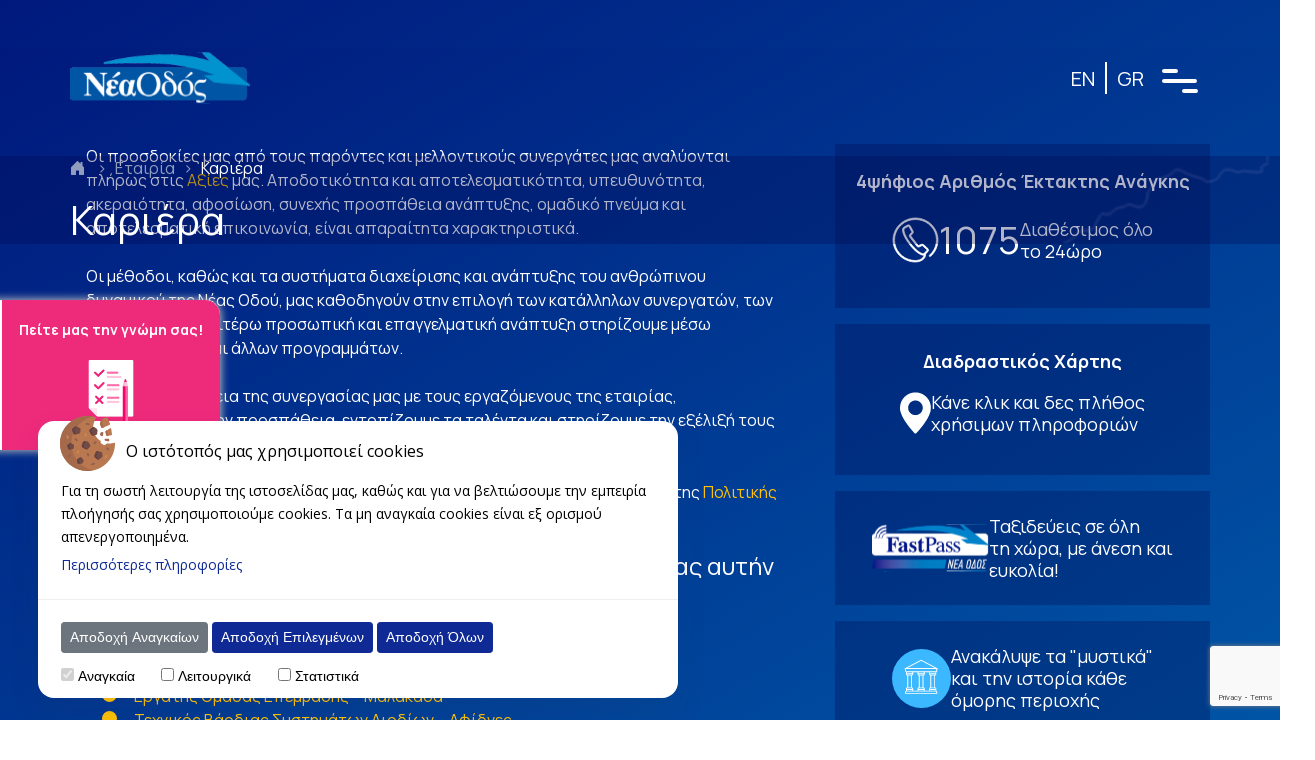

--- FILE ---
content_type: text/html; charset=utf-8
request_url: https://www.google.com/recaptcha/api2/anchor?ar=1&k=6Lfy2ScpAAAAABIs5Nwrn7YkZl1dbMbHK7qR2x8E&co=aHR0cHM6Ly93d3cubmVhb2Rvcy5ncjo0NDM.&hl=en&v=PoyoqOPhxBO7pBk68S4YbpHZ&size=invisible&anchor-ms=20000&execute-ms=30000&cb=j98lr8gf11ui
body_size: 48524
content:
<!DOCTYPE HTML><html dir="ltr" lang="en"><head><meta http-equiv="Content-Type" content="text/html; charset=UTF-8">
<meta http-equiv="X-UA-Compatible" content="IE=edge">
<title>reCAPTCHA</title>
<style type="text/css">
/* cyrillic-ext */
@font-face {
  font-family: 'Roboto';
  font-style: normal;
  font-weight: 400;
  font-stretch: 100%;
  src: url(//fonts.gstatic.com/s/roboto/v48/KFO7CnqEu92Fr1ME7kSn66aGLdTylUAMa3GUBHMdazTgWw.woff2) format('woff2');
  unicode-range: U+0460-052F, U+1C80-1C8A, U+20B4, U+2DE0-2DFF, U+A640-A69F, U+FE2E-FE2F;
}
/* cyrillic */
@font-face {
  font-family: 'Roboto';
  font-style: normal;
  font-weight: 400;
  font-stretch: 100%;
  src: url(//fonts.gstatic.com/s/roboto/v48/KFO7CnqEu92Fr1ME7kSn66aGLdTylUAMa3iUBHMdazTgWw.woff2) format('woff2');
  unicode-range: U+0301, U+0400-045F, U+0490-0491, U+04B0-04B1, U+2116;
}
/* greek-ext */
@font-face {
  font-family: 'Roboto';
  font-style: normal;
  font-weight: 400;
  font-stretch: 100%;
  src: url(//fonts.gstatic.com/s/roboto/v48/KFO7CnqEu92Fr1ME7kSn66aGLdTylUAMa3CUBHMdazTgWw.woff2) format('woff2');
  unicode-range: U+1F00-1FFF;
}
/* greek */
@font-face {
  font-family: 'Roboto';
  font-style: normal;
  font-weight: 400;
  font-stretch: 100%;
  src: url(//fonts.gstatic.com/s/roboto/v48/KFO7CnqEu92Fr1ME7kSn66aGLdTylUAMa3-UBHMdazTgWw.woff2) format('woff2');
  unicode-range: U+0370-0377, U+037A-037F, U+0384-038A, U+038C, U+038E-03A1, U+03A3-03FF;
}
/* math */
@font-face {
  font-family: 'Roboto';
  font-style: normal;
  font-weight: 400;
  font-stretch: 100%;
  src: url(//fonts.gstatic.com/s/roboto/v48/KFO7CnqEu92Fr1ME7kSn66aGLdTylUAMawCUBHMdazTgWw.woff2) format('woff2');
  unicode-range: U+0302-0303, U+0305, U+0307-0308, U+0310, U+0312, U+0315, U+031A, U+0326-0327, U+032C, U+032F-0330, U+0332-0333, U+0338, U+033A, U+0346, U+034D, U+0391-03A1, U+03A3-03A9, U+03B1-03C9, U+03D1, U+03D5-03D6, U+03F0-03F1, U+03F4-03F5, U+2016-2017, U+2034-2038, U+203C, U+2040, U+2043, U+2047, U+2050, U+2057, U+205F, U+2070-2071, U+2074-208E, U+2090-209C, U+20D0-20DC, U+20E1, U+20E5-20EF, U+2100-2112, U+2114-2115, U+2117-2121, U+2123-214F, U+2190, U+2192, U+2194-21AE, U+21B0-21E5, U+21F1-21F2, U+21F4-2211, U+2213-2214, U+2216-22FF, U+2308-230B, U+2310, U+2319, U+231C-2321, U+2336-237A, U+237C, U+2395, U+239B-23B7, U+23D0, U+23DC-23E1, U+2474-2475, U+25AF, U+25B3, U+25B7, U+25BD, U+25C1, U+25CA, U+25CC, U+25FB, U+266D-266F, U+27C0-27FF, U+2900-2AFF, U+2B0E-2B11, U+2B30-2B4C, U+2BFE, U+3030, U+FF5B, U+FF5D, U+1D400-1D7FF, U+1EE00-1EEFF;
}
/* symbols */
@font-face {
  font-family: 'Roboto';
  font-style: normal;
  font-weight: 400;
  font-stretch: 100%;
  src: url(//fonts.gstatic.com/s/roboto/v48/KFO7CnqEu92Fr1ME7kSn66aGLdTylUAMaxKUBHMdazTgWw.woff2) format('woff2');
  unicode-range: U+0001-000C, U+000E-001F, U+007F-009F, U+20DD-20E0, U+20E2-20E4, U+2150-218F, U+2190, U+2192, U+2194-2199, U+21AF, U+21E6-21F0, U+21F3, U+2218-2219, U+2299, U+22C4-22C6, U+2300-243F, U+2440-244A, U+2460-24FF, U+25A0-27BF, U+2800-28FF, U+2921-2922, U+2981, U+29BF, U+29EB, U+2B00-2BFF, U+4DC0-4DFF, U+FFF9-FFFB, U+10140-1018E, U+10190-1019C, U+101A0, U+101D0-101FD, U+102E0-102FB, U+10E60-10E7E, U+1D2C0-1D2D3, U+1D2E0-1D37F, U+1F000-1F0FF, U+1F100-1F1AD, U+1F1E6-1F1FF, U+1F30D-1F30F, U+1F315, U+1F31C, U+1F31E, U+1F320-1F32C, U+1F336, U+1F378, U+1F37D, U+1F382, U+1F393-1F39F, U+1F3A7-1F3A8, U+1F3AC-1F3AF, U+1F3C2, U+1F3C4-1F3C6, U+1F3CA-1F3CE, U+1F3D4-1F3E0, U+1F3ED, U+1F3F1-1F3F3, U+1F3F5-1F3F7, U+1F408, U+1F415, U+1F41F, U+1F426, U+1F43F, U+1F441-1F442, U+1F444, U+1F446-1F449, U+1F44C-1F44E, U+1F453, U+1F46A, U+1F47D, U+1F4A3, U+1F4B0, U+1F4B3, U+1F4B9, U+1F4BB, U+1F4BF, U+1F4C8-1F4CB, U+1F4D6, U+1F4DA, U+1F4DF, U+1F4E3-1F4E6, U+1F4EA-1F4ED, U+1F4F7, U+1F4F9-1F4FB, U+1F4FD-1F4FE, U+1F503, U+1F507-1F50B, U+1F50D, U+1F512-1F513, U+1F53E-1F54A, U+1F54F-1F5FA, U+1F610, U+1F650-1F67F, U+1F687, U+1F68D, U+1F691, U+1F694, U+1F698, U+1F6AD, U+1F6B2, U+1F6B9-1F6BA, U+1F6BC, U+1F6C6-1F6CF, U+1F6D3-1F6D7, U+1F6E0-1F6EA, U+1F6F0-1F6F3, U+1F6F7-1F6FC, U+1F700-1F7FF, U+1F800-1F80B, U+1F810-1F847, U+1F850-1F859, U+1F860-1F887, U+1F890-1F8AD, U+1F8B0-1F8BB, U+1F8C0-1F8C1, U+1F900-1F90B, U+1F93B, U+1F946, U+1F984, U+1F996, U+1F9E9, U+1FA00-1FA6F, U+1FA70-1FA7C, U+1FA80-1FA89, U+1FA8F-1FAC6, U+1FACE-1FADC, U+1FADF-1FAE9, U+1FAF0-1FAF8, U+1FB00-1FBFF;
}
/* vietnamese */
@font-face {
  font-family: 'Roboto';
  font-style: normal;
  font-weight: 400;
  font-stretch: 100%;
  src: url(//fonts.gstatic.com/s/roboto/v48/KFO7CnqEu92Fr1ME7kSn66aGLdTylUAMa3OUBHMdazTgWw.woff2) format('woff2');
  unicode-range: U+0102-0103, U+0110-0111, U+0128-0129, U+0168-0169, U+01A0-01A1, U+01AF-01B0, U+0300-0301, U+0303-0304, U+0308-0309, U+0323, U+0329, U+1EA0-1EF9, U+20AB;
}
/* latin-ext */
@font-face {
  font-family: 'Roboto';
  font-style: normal;
  font-weight: 400;
  font-stretch: 100%;
  src: url(//fonts.gstatic.com/s/roboto/v48/KFO7CnqEu92Fr1ME7kSn66aGLdTylUAMa3KUBHMdazTgWw.woff2) format('woff2');
  unicode-range: U+0100-02BA, U+02BD-02C5, U+02C7-02CC, U+02CE-02D7, U+02DD-02FF, U+0304, U+0308, U+0329, U+1D00-1DBF, U+1E00-1E9F, U+1EF2-1EFF, U+2020, U+20A0-20AB, U+20AD-20C0, U+2113, U+2C60-2C7F, U+A720-A7FF;
}
/* latin */
@font-face {
  font-family: 'Roboto';
  font-style: normal;
  font-weight: 400;
  font-stretch: 100%;
  src: url(//fonts.gstatic.com/s/roboto/v48/KFO7CnqEu92Fr1ME7kSn66aGLdTylUAMa3yUBHMdazQ.woff2) format('woff2');
  unicode-range: U+0000-00FF, U+0131, U+0152-0153, U+02BB-02BC, U+02C6, U+02DA, U+02DC, U+0304, U+0308, U+0329, U+2000-206F, U+20AC, U+2122, U+2191, U+2193, U+2212, U+2215, U+FEFF, U+FFFD;
}
/* cyrillic-ext */
@font-face {
  font-family: 'Roboto';
  font-style: normal;
  font-weight: 500;
  font-stretch: 100%;
  src: url(//fonts.gstatic.com/s/roboto/v48/KFO7CnqEu92Fr1ME7kSn66aGLdTylUAMa3GUBHMdazTgWw.woff2) format('woff2');
  unicode-range: U+0460-052F, U+1C80-1C8A, U+20B4, U+2DE0-2DFF, U+A640-A69F, U+FE2E-FE2F;
}
/* cyrillic */
@font-face {
  font-family: 'Roboto';
  font-style: normal;
  font-weight: 500;
  font-stretch: 100%;
  src: url(//fonts.gstatic.com/s/roboto/v48/KFO7CnqEu92Fr1ME7kSn66aGLdTylUAMa3iUBHMdazTgWw.woff2) format('woff2');
  unicode-range: U+0301, U+0400-045F, U+0490-0491, U+04B0-04B1, U+2116;
}
/* greek-ext */
@font-face {
  font-family: 'Roboto';
  font-style: normal;
  font-weight: 500;
  font-stretch: 100%;
  src: url(//fonts.gstatic.com/s/roboto/v48/KFO7CnqEu92Fr1ME7kSn66aGLdTylUAMa3CUBHMdazTgWw.woff2) format('woff2');
  unicode-range: U+1F00-1FFF;
}
/* greek */
@font-face {
  font-family: 'Roboto';
  font-style: normal;
  font-weight: 500;
  font-stretch: 100%;
  src: url(//fonts.gstatic.com/s/roboto/v48/KFO7CnqEu92Fr1ME7kSn66aGLdTylUAMa3-UBHMdazTgWw.woff2) format('woff2');
  unicode-range: U+0370-0377, U+037A-037F, U+0384-038A, U+038C, U+038E-03A1, U+03A3-03FF;
}
/* math */
@font-face {
  font-family: 'Roboto';
  font-style: normal;
  font-weight: 500;
  font-stretch: 100%;
  src: url(//fonts.gstatic.com/s/roboto/v48/KFO7CnqEu92Fr1ME7kSn66aGLdTylUAMawCUBHMdazTgWw.woff2) format('woff2');
  unicode-range: U+0302-0303, U+0305, U+0307-0308, U+0310, U+0312, U+0315, U+031A, U+0326-0327, U+032C, U+032F-0330, U+0332-0333, U+0338, U+033A, U+0346, U+034D, U+0391-03A1, U+03A3-03A9, U+03B1-03C9, U+03D1, U+03D5-03D6, U+03F0-03F1, U+03F4-03F5, U+2016-2017, U+2034-2038, U+203C, U+2040, U+2043, U+2047, U+2050, U+2057, U+205F, U+2070-2071, U+2074-208E, U+2090-209C, U+20D0-20DC, U+20E1, U+20E5-20EF, U+2100-2112, U+2114-2115, U+2117-2121, U+2123-214F, U+2190, U+2192, U+2194-21AE, U+21B0-21E5, U+21F1-21F2, U+21F4-2211, U+2213-2214, U+2216-22FF, U+2308-230B, U+2310, U+2319, U+231C-2321, U+2336-237A, U+237C, U+2395, U+239B-23B7, U+23D0, U+23DC-23E1, U+2474-2475, U+25AF, U+25B3, U+25B7, U+25BD, U+25C1, U+25CA, U+25CC, U+25FB, U+266D-266F, U+27C0-27FF, U+2900-2AFF, U+2B0E-2B11, U+2B30-2B4C, U+2BFE, U+3030, U+FF5B, U+FF5D, U+1D400-1D7FF, U+1EE00-1EEFF;
}
/* symbols */
@font-face {
  font-family: 'Roboto';
  font-style: normal;
  font-weight: 500;
  font-stretch: 100%;
  src: url(//fonts.gstatic.com/s/roboto/v48/KFO7CnqEu92Fr1ME7kSn66aGLdTylUAMaxKUBHMdazTgWw.woff2) format('woff2');
  unicode-range: U+0001-000C, U+000E-001F, U+007F-009F, U+20DD-20E0, U+20E2-20E4, U+2150-218F, U+2190, U+2192, U+2194-2199, U+21AF, U+21E6-21F0, U+21F3, U+2218-2219, U+2299, U+22C4-22C6, U+2300-243F, U+2440-244A, U+2460-24FF, U+25A0-27BF, U+2800-28FF, U+2921-2922, U+2981, U+29BF, U+29EB, U+2B00-2BFF, U+4DC0-4DFF, U+FFF9-FFFB, U+10140-1018E, U+10190-1019C, U+101A0, U+101D0-101FD, U+102E0-102FB, U+10E60-10E7E, U+1D2C0-1D2D3, U+1D2E0-1D37F, U+1F000-1F0FF, U+1F100-1F1AD, U+1F1E6-1F1FF, U+1F30D-1F30F, U+1F315, U+1F31C, U+1F31E, U+1F320-1F32C, U+1F336, U+1F378, U+1F37D, U+1F382, U+1F393-1F39F, U+1F3A7-1F3A8, U+1F3AC-1F3AF, U+1F3C2, U+1F3C4-1F3C6, U+1F3CA-1F3CE, U+1F3D4-1F3E0, U+1F3ED, U+1F3F1-1F3F3, U+1F3F5-1F3F7, U+1F408, U+1F415, U+1F41F, U+1F426, U+1F43F, U+1F441-1F442, U+1F444, U+1F446-1F449, U+1F44C-1F44E, U+1F453, U+1F46A, U+1F47D, U+1F4A3, U+1F4B0, U+1F4B3, U+1F4B9, U+1F4BB, U+1F4BF, U+1F4C8-1F4CB, U+1F4D6, U+1F4DA, U+1F4DF, U+1F4E3-1F4E6, U+1F4EA-1F4ED, U+1F4F7, U+1F4F9-1F4FB, U+1F4FD-1F4FE, U+1F503, U+1F507-1F50B, U+1F50D, U+1F512-1F513, U+1F53E-1F54A, U+1F54F-1F5FA, U+1F610, U+1F650-1F67F, U+1F687, U+1F68D, U+1F691, U+1F694, U+1F698, U+1F6AD, U+1F6B2, U+1F6B9-1F6BA, U+1F6BC, U+1F6C6-1F6CF, U+1F6D3-1F6D7, U+1F6E0-1F6EA, U+1F6F0-1F6F3, U+1F6F7-1F6FC, U+1F700-1F7FF, U+1F800-1F80B, U+1F810-1F847, U+1F850-1F859, U+1F860-1F887, U+1F890-1F8AD, U+1F8B0-1F8BB, U+1F8C0-1F8C1, U+1F900-1F90B, U+1F93B, U+1F946, U+1F984, U+1F996, U+1F9E9, U+1FA00-1FA6F, U+1FA70-1FA7C, U+1FA80-1FA89, U+1FA8F-1FAC6, U+1FACE-1FADC, U+1FADF-1FAE9, U+1FAF0-1FAF8, U+1FB00-1FBFF;
}
/* vietnamese */
@font-face {
  font-family: 'Roboto';
  font-style: normal;
  font-weight: 500;
  font-stretch: 100%;
  src: url(//fonts.gstatic.com/s/roboto/v48/KFO7CnqEu92Fr1ME7kSn66aGLdTylUAMa3OUBHMdazTgWw.woff2) format('woff2');
  unicode-range: U+0102-0103, U+0110-0111, U+0128-0129, U+0168-0169, U+01A0-01A1, U+01AF-01B0, U+0300-0301, U+0303-0304, U+0308-0309, U+0323, U+0329, U+1EA0-1EF9, U+20AB;
}
/* latin-ext */
@font-face {
  font-family: 'Roboto';
  font-style: normal;
  font-weight: 500;
  font-stretch: 100%;
  src: url(//fonts.gstatic.com/s/roboto/v48/KFO7CnqEu92Fr1ME7kSn66aGLdTylUAMa3KUBHMdazTgWw.woff2) format('woff2');
  unicode-range: U+0100-02BA, U+02BD-02C5, U+02C7-02CC, U+02CE-02D7, U+02DD-02FF, U+0304, U+0308, U+0329, U+1D00-1DBF, U+1E00-1E9F, U+1EF2-1EFF, U+2020, U+20A0-20AB, U+20AD-20C0, U+2113, U+2C60-2C7F, U+A720-A7FF;
}
/* latin */
@font-face {
  font-family: 'Roboto';
  font-style: normal;
  font-weight: 500;
  font-stretch: 100%;
  src: url(//fonts.gstatic.com/s/roboto/v48/KFO7CnqEu92Fr1ME7kSn66aGLdTylUAMa3yUBHMdazQ.woff2) format('woff2');
  unicode-range: U+0000-00FF, U+0131, U+0152-0153, U+02BB-02BC, U+02C6, U+02DA, U+02DC, U+0304, U+0308, U+0329, U+2000-206F, U+20AC, U+2122, U+2191, U+2193, U+2212, U+2215, U+FEFF, U+FFFD;
}
/* cyrillic-ext */
@font-face {
  font-family: 'Roboto';
  font-style: normal;
  font-weight: 900;
  font-stretch: 100%;
  src: url(//fonts.gstatic.com/s/roboto/v48/KFO7CnqEu92Fr1ME7kSn66aGLdTylUAMa3GUBHMdazTgWw.woff2) format('woff2');
  unicode-range: U+0460-052F, U+1C80-1C8A, U+20B4, U+2DE0-2DFF, U+A640-A69F, U+FE2E-FE2F;
}
/* cyrillic */
@font-face {
  font-family: 'Roboto';
  font-style: normal;
  font-weight: 900;
  font-stretch: 100%;
  src: url(//fonts.gstatic.com/s/roboto/v48/KFO7CnqEu92Fr1ME7kSn66aGLdTylUAMa3iUBHMdazTgWw.woff2) format('woff2');
  unicode-range: U+0301, U+0400-045F, U+0490-0491, U+04B0-04B1, U+2116;
}
/* greek-ext */
@font-face {
  font-family: 'Roboto';
  font-style: normal;
  font-weight: 900;
  font-stretch: 100%;
  src: url(//fonts.gstatic.com/s/roboto/v48/KFO7CnqEu92Fr1ME7kSn66aGLdTylUAMa3CUBHMdazTgWw.woff2) format('woff2');
  unicode-range: U+1F00-1FFF;
}
/* greek */
@font-face {
  font-family: 'Roboto';
  font-style: normal;
  font-weight: 900;
  font-stretch: 100%;
  src: url(//fonts.gstatic.com/s/roboto/v48/KFO7CnqEu92Fr1ME7kSn66aGLdTylUAMa3-UBHMdazTgWw.woff2) format('woff2');
  unicode-range: U+0370-0377, U+037A-037F, U+0384-038A, U+038C, U+038E-03A1, U+03A3-03FF;
}
/* math */
@font-face {
  font-family: 'Roboto';
  font-style: normal;
  font-weight: 900;
  font-stretch: 100%;
  src: url(//fonts.gstatic.com/s/roboto/v48/KFO7CnqEu92Fr1ME7kSn66aGLdTylUAMawCUBHMdazTgWw.woff2) format('woff2');
  unicode-range: U+0302-0303, U+0305, U+0307-0308, U+0310, U+0312, U+0315, U+031A, U+0326-0327, U+032C, U+032F-0330, U+0332-0333, U+0338, U+033A, U+0346, U+034D, U+0391-03A1, U+03A3-03A9, U+03B1-03C9, U+03D1, U+03D5-03D6, U+03F0-03F1, U+03F4-03F5, U+2016-2017, U+2034-2038, U+203C, U+2040, U+2043, U+2047, U+2050, U+2057, U+205F, U+2070-2071, U+2074-208E, U+2090-209C, U+20D0-20DC, U+20E1, U+20E5-20EF, U+2100-2112, U+2114-2115, U+2117-2121, U+2123-214F, U+2190, U+2192, U+2194-21AE, U+21B0-21E5, U+21F1-21F2, U+21F4-2211, U+2213-2214, U+2216-22FF, U+2308-230B, U+2310, U+2319, U+231C-2321, U+2336-237A, U+237C, U+2395, U+239B-23B7, U+23D0, U+23DC-23E1, U+2474-2475, U+25AF, U+25B3, U+25B7, U+25BD, U+25C1, U+25CA, U+25CC, U+25FB, U+266D-266F, U+27C0-27FF, U+2900-2AFF, U+2B0E-2B11, U+2B30-2B4C, U+2BFE, U+3030, U+FF5B, U+FF5D, U+1D400-1D7FF, U+1EE00-1EEFF;
}
/* symbols */
@font-face {
  font-family: 'Roboto';
  font-style: normal;
  font-weight: 900;
  font-stretch: 100%;
  src: url(//fonts.gstatic.com/s/roboto/v48/KFO7CnqEu92Fr1ME7kSn66aGLdTylUAMaxKUBHMdazTgWw.woff2) format('woff2');
  unicode-range: U+0001-000C, U+000E-001F, U+007F-009F, U+20DD-20E0, U+20E2-20E4, U+2150-218F, U+2190, U+2192, U+2194-2199, U+21AF, U+21E6-21F0, U+21F3, U+2218-2219, U+2299, U+22C4-22C6, U+2300-243F, U+2440-244A, U+2460-24FF, U+25A0-27BF, U+2800-28FF, U+2921-2922, U+2981, U+29BF, U+29EB, U+2B00-2BFF, U+4DC0-4DFF, U+FFF9-FFFB, U+10140-1018E, U+10190-1019C, U+101A0, U+101D0-101FD, U+102E0-102FB, U+10E60-10E7E, U+1D2C0-1D2D3, U+1D2E0-1D37F, U+1F000-1F0FF, U+1F100-1F1AD, U+1F1E6-1F1FF, U+1F30D-1F30F, U+1F315, U+1F31C, U+1F31E, U+1F320-1F32C, U+1F336, U+1F378, U+1F37D, U+1F382, U+1F393-1F39F, U+1F3A7-1F3A8, U+1F3AC-1F3AF, U+1F3C2, U+1F3C4-1F3C6, U+1F3CA-1F3CE, U+1F3D4-1F3E0, U+1F3ED, U+1F3F1-1F3F3, U+1F3F5-1F3F7, U+1F408, U+1F415, U+1F41F, U+1F426, U+1F43F, U+1F441-1F442, U+1F444, U+1F446-1F449, U+1F44C-1F44E, U+1F453, U+1F46A, U+1F47D, U+1F4A3, U+1F4B0, U+1F4B3, U+1F4B9, U+1F4BB, U+1F4BF, U+1F4C8-1F4CB, U+1F4D6, U+1F4DA, U+1F4DF, U+1F4E3-1F4E6, U+1F4EA-1F4ED, U+1F4F7, U+1F4F9-1F4FB, U+1F4FD-1F4FE, U+1F503, U+1F507-1F50B, U+1F50D, U+1F512-1F513, U+1F53E-1F54A, U+1F54F-1F5FA, U+1F610, U+1F650-1F67F, U+1F687, U+1F68D, U+1F691, U+1F694, U+1F698, U+1F6AD, U+1F6B2, U+1F6B9-1F6BA, U+1F6BC, U+1F6C6-1F6CF, U+1F6D3-1F6D7, U+1F6E0-1F6EA, U+1F6F0-1F6F3, U+1F6F7-1F6FC, U+1F700-1F7FF, U+1F800-1F80B, U+1F810-1F847, U+1F850-1F859, U+1F860-1F887, U+1F890-1F8AD, U+1F8B0-1F8BB, U+1F8C0-1F8C1, U+1F900-1F90B, U+1F93B, U+1F946, U+1F984, U+1F996, U+1F9E9, U+1FA00-1FA6F, U+1FA70-1FA7C, U+1FA80-1FA89, U+1FA8F-1FAC6, U+1FACE-1FADC, U+1FADF-1FAE9, U+1FAF0-1FAF8, U+1FB00-1FBFF;
}
/* vietnamese */
@font-face {
  font-family: 'Roboto';
  font-style: normal;
  font-weight: 900;
  font-stretch: 100%;
  src: url(//fonts.gstatic.com/s/roboto/v48/KFO7CnqEu92Fr1ME7kSn66aGLdTylUAMa3OUBHMdazTgWw.woff2) format('woff2');
  unicode-range: U+0102-0103, U+0110-0111, U+0128-0129, U+0168-0169, U+01A0-01A1, U+01AF-01B0, U+0300-0301, U+0303-0304, U+0308-0309, U+0323, U+0329, U+1EA0-1EF9, U+20AB;
}
/* latin-ext */
@font-face {
  font-family: 'Roboto';
  font-style: normal;
  font-weight: 900;
  font-stretch: 100%;
  src: url(//fonts.gstatic.com/s/roboto/v48/KFO7CnqEu92Fr1ME7kSn66aGLdTylUAMa3KUBHMdazTgWw.woff2) format('woff2');
  unicode-range: U+0100-02BA, U+02BD-02C5, U+02C7-02CC, U+02CE-02D7, U+02DD-02FF, U+0304, U+0308, U+0329, U+1D00-1DBF, U+1E00-1E9F, U+1EF2-1EFF, U+2020, U+20A0-20AB, U+20AD-20C0, U+2113, U+2C60-2C7F, U+A720-A7FF;
}
/* latin */
@font-face {
  font-family: 'Roboto';
  font-style: normal;
  font-weight: 900;
  font-stretch: 100%;
  src: url(//fonts.gstatic.com/s/roboto/v48/KFO7CnqEu92Fr1ME7kSn66aGLdTylUAMa3yUBHMdazQ.woff2) format('woff2');
  unicode-range: U+0000-00FF, U+0131, U+0152-0153, U+02BB-02BC, U+02C6, U+02DA, U+02DC, U+0304, U+0308, U+0329, U+2000-206F, U+20AC, U+2122, U+2191, U+2193, U+2212, U+2215, U+FEFF, U+FFFD;
}

</style>
<link rel="stylesheet" type="text/css" href="https://www.gstatic.com/recaptcha/releases/PoyoqOPhxBO7pBk68S4YbpHZ/styles__ltr.css">
<script nonce="0OIab7fJLr0vsykwpFVJ9A" type="text/javascript">window['__recaptcha_api'] = 'https://www.google.com/recaptcha/api2/';</script>
<script type="text/javascript" src="https://www.gstatic.com/recaptcha/releases/PoyoqOPhxBO7pBk68S4YbpHZ/recaptcha__en.js" nonce="0OIab7fJLr0vsykwpFVJ9A">
      
    </script></head>
<body><div id="rc-anchor-alert" class="rc-anchor-alert"></div>
<input type="hidden" id="recaptcha-token" value="[base64]">
<script type="text/javascript" nonce="0OIab7fJLr0vsykwpFVJ9A">
      recaptcha.anchor.Main.init("[\x22ainput\x22,[\x22bgdata\x22,\x22\x22,\[base64]/[base64]/[base64]/[base64]/[base64]/UltsKytdPUU6KEU8MjA0OD9SW2wrK109RT4+NnwxOTI6KChFJjY0NTEyKT09NTUyOTYmJk0rMTxjLmxlbmd0aCYmKGMuY2hhckNvZGVBdChNKzEpJjY0NTEyKT09NTYzMjA/[base64]/[base64]/[base64]/[base64]/[base64]/[base64]/[base64]\x22,\[base64]\\u003d\\u003d\x22,\x22w57Du8K2I8KFw5xcw4UjK8KtwqQuwqPDtxRkNgZlwpcTw4fDtsKxwofCrWN7wpFpw4rDhWHDvsOJwqAOUsOBHxLClmEuWG/DrsOvCsKxw4FRTHbChTgUSMOLw7zCosKbw7vCjMKJwr3CoMOJOAzCssKvWcKiwqbCryJfAcO6w4TCg8KrwobChlvCh8OaAjZeWMOsC8KqajBycMOdDh/Cg8KDJhQTw4IRYkVFwqvCmcOGw77DhsOcTxRRwqIFwpI9w4TDkycFwoAOwoTCpMOLSsKTw5LClFbClMKrIRMFasKXw5/[base64]/LGF2w4HCpi0jTmpTLwTCmWRDw4zDgFLCgTzDrcKEwpjDjlIWwrJAVMOhw5DDs8K+wrfDhEs4w41Aw5/[base64]/[base64]/CmsOFam7CpAMvGTggQijDrMKWw4rChcO6wqvCoG/DsQttDiHCmGhGOcKLw47DrcOTwo7Dt8OOLcOuTyDDn8Kjw54+w6J5AMOAbsOZQcKAwrlbDgRKdcKOYMO+wrXClFFyOHjDhcOTJBReWcKxccO/JBdZHMK+wrpfw6NNSWLCoFA6wovDkzVWUR5+w5HDv8KNwqsmMk3DqsOewqEXQQt8w44gw6d3CcK1bwDCscOZwp/[base64]/Di0PDlcOCFWfDisOzwqI5IMODw4jDthg5w7kkwrbCu8O9w6Y2wplgCm/CuA44w4NSwrzDv8OaBEjCgWccNmzCq8OBwrIAw57CnibDtMOnw6nCscKAY1wyw7d0w6QWKcOWbcKGw6bCmMOPwpDCnMOvw44oXlnCrlJqMWBvwrpyNsKlwqZlwohrw5jDp8K2PcOXNjHCmXTDn3TCosO5OXQRw5DCscOIVUbDngMewqvCsMKVw7/DqAkhwrk7C1PCpMO9woFwwqFuw5g8wqLChS7CvsObZxXDu1QUXhLDpcOvw5HCpMKbaXNdw5/[base64]/DhXHDv1/DkwTCtGQ2w5PCsGg/[base64]/w43CssK2asOVwofDnVYkwp8Dwq9Mwrt2TcOtw7FfDWNSByvDnk/Cj8O3w4TCsgLDsMKZMDrDlMKUw7rCsMOlw7fCksK5woITwqwVwrBJTxhww6Yqwr0Sw7rConHCk31XfjhxwprDkDhyw6bDk8Okw5PDvjMnFcK7w5csw6jCpcO+S8OxGCjCrRbClG7ClD8Jw7phwrLDqR5mZ8K0R8KlLMOGw6x/MTgUOhPDqsOfdWU3w53CqFvCvinCgsORQsOlw60twp5nwqoDw5rCgSfCvi9MSSAxfEPClz3DhD/DkGQ3OcOAwoBJw4vDrl/ChcKJwrPDjMKkQkfDv8KLwpskwrnDkcKOwrEJVcKkXsOwwpDChsOwwpdQw6wfIcKQwprCvcOBJMKxwqsyVMKcw4lzShrDniLDosOxRcOfU8O4wo/Duh9aXMOTd8Odwr1hwpp3w5hPwplMBsOaW0bCowJ5w7g4QUh4VhrDl8KUwrNNTsKFwqTCv8Oww5lYWB5VH8OKw5dsw6NxCgI/YU7Cr8KGBVHDscOqw4AOKTbDj8KGwojComzDtCrDiMKEGnfDhystHnTDgcOQwoHDlMKPZsOYEF1pwpYmw7nCrcOew63Dp3IQdWA5LB1Rw5pwwo8/w7cnVMKQw5ZKwrkywr7CpcOTAMOGEz9+HWDDkMOrw7kGD8KNwocfQcK2w6JgBMOVV8O6f8OxXsK3wqXDghDDo8KSQGx3YcORw6djwpvCsUBYasKnwpEkMTzCuwQsYz9PWyDDtMKzw6zCkXXDm8Kdwp4Xw40mw70wA8OWw6wkw70jwrrDsiV/eMKzwroGwooqwojCkmcKG0DClMOZURQ1w5zDtMOXwofCtkjDpcKDaUUNJG4Nwq06w4zDjinCuUlOwoprb0rCj8K1U8OIbsO5wrjDj8OIwq/CgC3Dq3hGw7XCnsOKwodJNsOoPkjCosKlV07Cqmxbw45Rw6ExPR3Dpn9Gw47DrcKRw7oswqI/[base64]/[base64]/JsOgw4ZBBhLDlALCpSjDkMOfwpbCigIKwqXDnE/[base64]/[base64]/CpcO+NsORIsO8w7rCtBPCnGDDjRl5wqB+w5jDiGEFGhBsS8OyYhtiw7bCgkbDrMKIw7d7woLCoMKWw4/CjsKZwq8hwpzCsXVSw4nCoMK7w6DCo8OWw5HDuyQrwrFww4vCl8OMwp/DinHDjMOfw7thKSMGRV/DqH9uYx3DqirCqQlEUMKfwq3DuU/[base64]/DhMKhQVEmPXzDg8OOw7cTw5nDqkjDvifDtBfCh8O0LEkmPlULOVYwZ8Krw4cZKhABX8OlYsO8RcOaw5kTZUk2YCt4wr/[base64]/w7o2UUhuN3ksb1bDocKgMMK5YAEAHMOCwr03a8OJwqdDecKsOChLwodqPcOdwrHCiMOabj0kwpxJw4fCozPCucKOw5FuI2DCmcKzw7bDtQBqPcK2wp/DnkvDgMK4w7wMw7V+HH3CjcKgw5zDh0TCvcKSfcOXPDZswqTCiAIGRAo+wpJAw67CpsKJwrfDq8K1w67Di3rCtsO2w4ggw41Tw51kOsO3w43Cp2/Dpj/[base64]/[base64]/CsW9cc8O9woNXwq0tLCzDtXDCocOHwqHCsMKswpjDhX9qw7jDvHprw44FeX5AYsKDacKWNsODwofCp8K2wqPDl8OWMRsRwq53TcO3w7XCpixjMMOiesOdWMK8wrbCrsOxw7/DkmArRcKYbMK8TkkIwqHChsOSD8O7RMKxXng+w4vCujQKBwkwwr7CghzDv8K1w43Dm3TDpsOfByfDpMKAHsKmw6vClGt5BcKBPsOeZMKRNcO6wrzCsFbCuMKgInsIw6V2JsOSM1U4AsOjJcK/w7nDh8KBw47CmMOALMK4Qh59w7XCk8ONw5BDwoDDoU7CpMOhw5/Ch3rCkAjDhA8rw7PCn1dyw5XCgRHDhmRLwpHDvE/DrMOKU1PCrcKnwrNVW8KGPHwXH8KGw7Njw47CmsK1w7zCqUxcT8OywovDnMKXwowmwokRZsOoQE/[base64]/CpWNAXm0SJlkawrTDvSDCm8KEfzjCgsOtTjRXwrofwo1xwqR+wq/CsncXw73CmCnCgcOvInzCrjlNwoDChC8ECFrCpR5zRcOiU3PCk1Eqw6TDtMKFwrwdYAXCmnsZYMK7M8O/w5fDnjDCuAPDpsK9f8OPw5bCtcOiwqYiIRnDnsKcaMKHw5peLMKbw7U/wo3CqcKOJsK/[base64]/w49UFn/CjMKvw78KGG1AWHVewoxsw5g4AcKmMj9Cwpoaw69sYxbDicOTwrlTw7bDrkBcQMOIe1N6W8K2worDq8K9K8KBBMKgR8Kkw5tITn5BwqRzDVfCoAjCu8KQw4AzwqQ6wrl4eHvCgMKYWg8Qwr/DnMKkwqcmw4nDkMONw7dMchkGw70Xw4bDrcKXd8OTwrNTN8K2w4xnDMOqw6tIOBnCmmXChX3CgcK8W8Kqw5zDrxYiw4FOw7gYwqpvw6ppw7FgwqUpwrLDtR/CjgjCvxDCmXgCwpV8ZMKVwpxpDStnBQggw7F5wrQxwpTCjkZiNMK+VMKWTMOZw4TDuXxPMMOQwrvCvcO4w6zCusK3w4/Dn1NCwrsVTBLCi8K3w4BdLMKsB0NTwoQfNMOmwp/[base64]/[base64]/[base64]/wpJfCcKcBcK2NUxcVcKiAcKSOsOywrVKO8Odw7fDv8O/eSjDrk/Dj8OREsKTwqxBw7DDvMOww7XCg8KrC2DDh8OHA2nDv8Kew5TCkMKGbUzCusOpU8KPwrYxworCoMK7ZzfCjVdYVMKywq7CoV/CuUF/QSHDoMOea1fCuWbCpcOGEjUSBn/[base64]/DmXXDqlkRw4Mfwo/CsS3DqC/[base64]/[base64]/[base64]/DgsKKHHdiwqkNw7cPwqo0w4t5NsKNZcK6ScO1wq46w6QTw6rDsWFow5Eow4nCvnzCsgYlCQ1ow5gqK8K1wo7Dp8O9wq7CscOgw4tjwoNswpN/w488w7/[base64]/Dv8OFQxTDlFTCtFMWw4TDsANqIMKGw47CiGnCv09Uw7AQwrHCq0bCvhDDpXjDq8K3LsOjwpJXL8KhZHTCocO7wpjDkHIZYcKTwpjDpi/CiFlMYcOFc3rDmMK0XznCtxTDpMK1FsO4woAnBwXCl2vCu3Bvw5bDjUbCjcO9w7FTLzIsdB5VdRsdBMK8w5N5fmbClsKRw53DicOrw4LDvmfCpsKvw5bDr8OSw5lRZ33DuVFbw5LDr8OcU8O5w5DDiGPCn28twoA/wpRXMMO6wo3Ct8KjTSlweR7ChyoPwofDrMKDwqVjQ1HClUY+w6ouXsK+wqbDh3Qkw6otQMOMwqFYwpIUaXt/wq0SNDw4DCvDlMOdw58yw6XCi1t8JsKSZ8KHwpwVPwXCpRIcw6E3PcOEwrZKMFvClcOZwrF+EHhuwonCjHU9IlQ8wpR4e8KcU8OXFHxiRsO4LxvDg3PCgg8rBT1Qe8OOw6DCiWpow6oEIVVuwol/[base64]/CrsKIdMO/w5xpwqNCw5kmHT7Csio+X1vCjgjCuMKCw7bChS5sXcOkwrjCpMKTWcOawrHCiE94w5LCrkIiw75MEcKpVkTCgF1qQcOnLMKxJcKrwrcfwrMLVsOMw4LCqMOoZHPDqsK2w5LCv8KWw7hlwq0LB0MPw7jDhGY/b8KbZsKRUsKsw4oHQGXCskl7FFpdwqjCgMKIw5lDdcK7cQZ9JAAaYcO2UwhuGcO3V8KrB0keTcKXw4LCv8OowqjCpMKUTDTCtcO8wrnCqDAEwqgDwovDhF/DqHvDj8O0w6nCrUANf0NTwpt4Cz7DhXXCs0dhH1JHDMKSWsK/wq/Cnn8iPT/CpMKvw6DDpi3DtMKFw6DDlAVYw6ZsYMOgJip8ScKfV8OSw6DDsg/CmV4BBHbClcKyImJ/eQRmw4PDrMOBFcKKw6wHw4cXNmp6csKoS8Krw6HDvsK5bsKNwp8Yw7PDoAbDoMOcw67DnmYKw6c3w6rDh8KyC0hQEsOKL8O9U8Ofwo4lw7p0EnrDrVEleMKTwq0JwoDDgSnCryLDjTrCjcKIwqvCtsKvOgkRdcKQw6bDvsKxwozCrsOAMT/CiVvChsKsS8Klw5Ekw6HCrMOBwoN7w4J4UQgkw5rCusOrC8Ozw6NIwrrDlmXCqRLCncO8w6PDgcOCYcKRwrwKwqbDqsO5wo5gwr/DlgPDii3DgU8+wpHChkzCkjZ/V8Koc8OGw51dwozDh8OuSsKcKV5oVMOFw4/DnsOaw73DksK3w6vCnMODG8KEcj7CkhHDlMOzwrzDpsOWw5rClcK5O8O/[base64]/w4dtw6FpwrLCnT3ChzEYBsOew5jCv8KMwrsKZcOnw7jCjsOkKjXDihvDryrDvn4JamPDi8OHwpN7MXzDp3d/[base64]/Cm14Rw5rDmBTDk17DpW/CgcKfw7PDuVY5ecOhwqvDpBYVwqDDpBfDuSjDn8KFPcKlXHLCgsOtw5LDr2TCqyAtwp5nwoXDrMKuVcKGX8OZVcO4wrdBw4JKwoI/wq4zw4PDk2bCjcKmwqrDisKGw5nDnsODw4hMPgjDpXlsw4MDN8OewpJDfMOTWRBZwpEuwppMwofDjSXDghfDpmjDumw/ZCx9KcKWRhbCu8OHwrhmFsO5KcOgw7zCskvCtcOZa8Oxw7FXwroFAi8mw6pNw68RLMOxQ8OGUBd8wpjDlMOHwq3CucOID8Kow7nDu8OMfcKaAGXDhS/DrTfCo1zDsMOhwr/ClsObw5HCsBtBOB0WRsKmw7DChBdXwodsZhDDphXDu8OgwonCtDDCjmnCksKAw77DusKjw4jDj2EKQsO6bMOyHW3DtF/Do2HDgMOZRy7CkAZFwqYXw7DCu8KtIn91wogYwrrCs07DhX3Duj3Du8KhR13CpVEuZ3Vyw7E5w5TCn8OkIzJEwp0QUXocNXs9FxXDmsKEwoDCqmPCrXcXOBF8w7bDpVXDj1/CssKlPATCr8KhWkbCk8KWbm4gAxMsWXpJEnPDkmh/wopHwqkrEMOpX8KfwqrDrhdIEMOdSnrDrMKdwozChcOQwofDvMO0w5/Dnx3DqMOjGMKlwqxsw6fCpW/DinHDr1NEw7tRT8K/MDDDmMKJw4hJQMKDNmTCogE0w5LDh8O5R8KEwqxvNMOkwpV7UMO2w60aJcKoPcOBQitqwoDDgH3DssKKAMKXwq/DssKhwqs2w5rCsTbCqcOWw6bCoBzDpsOxwqVFw6zDqDZHwrxTAHrDjcKfwqDCoB4kesO5ZcKiLBpiJ2nDp8Kgw4/DkMKfwolTwqnDu8OaXTktwoLCjmTCjMKgwr8mDsK4worDscKcGDTDgsKscF/DkRYcwr7DhgMGw4pOwpIkw7ciw5LDocOyF8Kow6FkbhZie8Oxw5hVwpATdWVyIhTDgHjCu3VSw6HDuDpPPyMgwpZvw4jDssOCBcKDw4/[base64]/Cr8OWbgMcw7dnWQbCl8ORwrPDj1PDvcK7wrVWw5rDqMOLEsKSw5Q5w4zDrsOvf8K1FMKyw7PCshPDkcOZfcKtwo1Xw68eOMORw50fw6Ufw67DgAjDu2/Ds1lZZcK8f8KpKcKIw5I+QHQrCsK7aDbCnSNmQMKPwrZlD0caw6/DtWnDk8OIHMOcwrzCtkbDncOCwq7CtmYUwoTCqWTDusKkw4NYaMK7DMO8w5bCsk5SAcKow6MbKsKGw6JWwqs/[base64]/CksKSCiXDiMOEwq9PLHrCmQNmwqbDmXHDocO6IMKmTsOhdMKHJh/DgE0PJ8KtUsOvwp/Dr2p1GMOtwr9uGCzCmcO5wo/[base64]/wrc1w7HCrGoUw7EDSyIqwpjCslswB0UCw6DCmXwUeFXDk8OjVlzDqsOTwpMaw7twZMO1UBZrQMKZN3d8w6V4wpUgw4LDocOkw5gDOSFEwo0jNcOuwrHCmHlsegBTw6Y/GnHCqsK2w51AwoItwqTDkcKTw7MXwrpaw4PDhcKgw6bCsmbCoMKjfnE2InNDw5VYwqZ3AMKQw5rDhAYnPC3ChcK4wqBnw6sNXcKLw6ZxU2/[base64]/Dp8O1w4Nvw4kqw6PCnMOWEsKabi4Ne8KYw6zCpsOTwokDMMO5w4HClMO5RGUaTsKsw5dGwpsJb8K4w6QCw6JpesOKw6hewpRpMcKYwqkfw6fCrzbDr1/[base64]/[base64]/CmsKKF2zCucOOBMOXfkVpAsOtZ8O/[base64]/[base64]/[base64]/w4nDsQTDnB/DpsKGRmpdZFzCssO8wq/Crk7DlyFwITDDjcOfHsOpwqhIQcKbw6vDgsKRAsKRWsO3wp4ow4BCw5oGwofCvVbChHoWU8Kpw7d/w7MbBHxHw4YMwqXDp8K8w4PDu0N4QMKEw4nDs00dwpDDscOZbcOUalHDtjfDtAvCi8KFXG/[base64]/DihwZQWNJPsOFwqIfMcKLwrXCscKGwqbDlzUOw71fVmxWNcONw7XCtVEVV8OgwqHDjnBqEyTCvxgWAMObM8Kqbz3DgcOnccKQwqocwrzDsTDDkhEcJFhwI1PCtsO4MUPCuMK+KMK/A11pDcKMw7JpSMK+w6lmw53Dgz/CvcKBNGXCnj3CqF7Dj8KDw7FOTMKpwovDsMOcCcO+w5bDsMOAwrcCwoDDuMOvPBI6w4zDnXI/[base64]/CmQbDlMKJwohkwpt0w6EpNsKnEA7DkcK9w6PCr8ONw5gcw5cWfAbCtVxGGcOBw5TDrHnDqMOtKsOlNsOSwopLwqfDu1zDonBIE8KYGsOmVFBLPMKaR8OUwqQKHMOzUCfDgsKxw43CosKOSmnDvBEVTsKaGFbDv8OLw5Usw71/ZxkJXsK2D8K0w7vDocOhwrLCj8O2w7PCs2HDt8KSw4RHEh7DiVfCo8KXasOQw4TDqmBDwq/DgT4PwpLDh2jDqy0CYcO4wpY6w5cKw63Ck8OVwonCoHRhIjvDgsOMOWVEVsOYw5kVVTLCp8KFwofDsQJxw7sjeFQTwocjw7/Cp8KKw60fwoTCm8Oawo9ewohtw6x3cErDjEk+G0R6wpEEXlQtG8Ouwo/CpxZRcCgcw7fDn8K8DyMOHEIDwofCgsKFw6DCs8KHwrYYw5zCksOBwq9wJcKew6XCtcOGwpjDlUtsw7XCu8KucMOGJcKewofDmcO5LsK0aTIgGzbDqzlyw7Qkw57CnnbDugPDqsOPwoHDkXDDt8O0bljDhx1xw7M5NcODeX/DrgPDt0ZRBcK7LzjCl0x1wpXDlVofw4PCplLDtFVkw59XcBl6wpQKw7wndirDniI6RcOVw4Eowr7DmMKzJMOSeMKWw4jDtsOdRSpCw7jDj8Kmw69rw4/CsVPCqcOxw4tqwotbwpXDgsKOw7UkYhXCpzwfwrs1w77Dm8OxwpEzGF1kwoQ2w7LDjUzCnsO/[base64]/[base64]/CuFtbw5luw75IJ1Itw7fCqEVMSsOPw5FVw4cdw6RScMOAw4nDmsKww7sEecO3DmDDiS3DjsKBwobDqnPCuUjDjsKow6HCvi/CunvDih3Cs8KKwoXClMOIIcKOw7d+GMOufcKOHcOsIMKcw64uw6Aww4PDi8Kxwq1ZPsKGw53DkzFEYMKNw51Ewocyw51/w5d1cMKOEsO5K8KuJB4GQCNQQHrDviTDlcKoMsOjwpAIdDc6L8KHwrfDvi/Dqm5/[base64]/w5nDuw/CgHPDlcKyT3cPw5HCp8Odw6/[base64]/V8Kywr7DncKLwoTCtF8Ww5hXEcKywpHCl8OBWHE8wrgGNMOudMKRw7w9fwTDtB0bw7HDisOcdS8BbVvDjcKQCMOiwqTDlMK9Z8OFw4cqFcOXei/DhgTDvMKTRcOVw5zCgMKdw4xpRyEow6ZNLC/DgsOqw5NTICfCvCbCs8K7wodUZSgjw6LCqgQCwqMcI3/DgsO1wpjClVd+wr5Bwp/Cn2rDliV+w5TDvR3Dv8OHw7I6QMKdwrPDpEPDkzzDs8K/w6cZSksAwo4mwqgRKsOIKMOZwpLChi/Co0PCmsKvZCROdcKPwozCisOdwqTCocKJCC48aCHDjQ/DjsK+W20vRcKhXsOXw7DDl8OYCcK8w7UFTsKTwqFZN8Oow6LDhSV2w5/[base64]/[base64]/Ox9xwrDChGXDnCLDqXZBcMO/[base64]/DkhrSsK/w5YLIjzCpsKBIMO1w6IqXlbDtQnCllvCtsKuwpPDvFJhWnA6w75hDRzCjRlhwqlwG8KOw4XDsGbCmMOVw45FwrvCn8KpYcKwQ1fCkMOmw7HDg8OgFsO+w5/CncOyw504w6cdw6o2wqnCr8O6w68XwrHDrcKNw7/CvgR+RcK3ZMOIHHfDgi1Rw5LCsFV2w43DqSQzwoEEw4nDrFvDmm5yMcK4woxKDMKnCMKQDsKrwolxw5zCrCfDvMO3ClJhCgHDqxjCjgZUw7d4WcOoRz9RS8Kvwr/ClF52wphEwoHCkB9qw7LDnlI1WUDCmsO9w5NnRsO2w6zDnMKewpNRM17DhEo7JlgiL8OtKVx4XGvCrMOCewR4ZlpSw5rCpsKtwqbCqMO5WVgXOcKWwqMqwoA4w77DlsKjGhTDkDdPd8Oldi/Ci8K+ABbCvsOTJ8Ovw7BcwofDniLDnUvDhg/CtGPDmWnDscKyLjMnw6FUwr8rIsKbS8KMHQV2CRTCiRHDvxPDgljDv23CjMKLwrpIwqXCgsKQFRbDiALCl8K4ASnCjmLDmMOtw6wROMKwBlMbw4PCjUHDuTPDrcKic8Okwq/[base64]/CngVvR8Kgw61eTcKUw5YmwqtZZMKYwoQ9MyJnw7A7U8O+w5JowpLDu8KfBFDCvMK2aB0hw48Yw6tuSQ3CjcKIOF3Dh1szBh1tYDYbw5F1VCnCqyDDq8K3UDN1WsOuYcKiwqpRYiTDtnfCglg5w4EFblrCgsOOwrDDkW/DjcOIYsK6wrAgFCN1GRPDkQ5CwpLDjMOvLznDk8K0NApYPcOzw7/DpMKkw5zChRHDsMO2J03CpcKBw7NLwrnDmxzDg8OYF8K2wpFmGG8Fwq7CnDJSSzXCngF/ajsNw7wpw4TDh8OTw4chPh8ZFhkqwqzDg2jDqkYtL8KpIgHDq8OVUivDihnDjsKYYjxbeMKZw5TCnXdsw67ChMOUK8ORwqbCq8K/[base64]/CuUoZwqdJw4nDu8OwwoLDrcOOOTl7wr4dZcOeSk8RTy3Cm2JdQFlLwo4ROkJDfmB7RXoWBhc9wq0bW1vDscK9Z8O2wpPCrAbDuMOgQMOEI28lwqPDj8KSHygpwqJtS8Klwr7DnBbDvMK2ZBHCmsKyw6LDsMObw7A+wpbCpMO4SHIzw6LClS7CsFjCuX5UWGctRAFpwq/Cj8OTw7sJwrXCssOkdWPDmsOMdRXCug3Dnx7Dvnh3w5UTw67CvDhGw6jCjxBxF1TCrCg1WWHCqwctw4rCtMOMNsOxwqfCt8KnHMK8JcOfw4ZHwpB9wqjCo2PDsTFPw5XCilZUw6vCqSjDrsK1NMOxVSpmMcOsfyE8wqPDocOfwrhmb8KUdFTCihXDtD/[base64]/w5MFJgHCtUvCg2N3EsOKw4ciRFrCjsKXOsKQAsOQHsKVPMO+wprDikTClw7Dp2NjRMKPTMONasKnw7VXeDtlw4QCbBZzGcO5OjAUNcK1f1ogw7vCgwlbEjxkC8OWwoE0WXrChcOLBsOdwrbDsk8PaMOVwokqcsO6MB5/wrJ3Ri7Dq8OHb8OXwpLDjVvDoAkGw7xReMKrwpzCtmMbd8OYwpUsJ8O5wo5Uw4PDjcKCCwXCjcKgWm/DlzA/w4EYYsK5F8OCO8KvwrA0w7LDtwhSw4UTw6kGwoUxwoJPB8K3N2YLwpJyw70JLQrCssK0w4XDmihew71OesKnw5/DmcKTATViwqfDt2bCiijCscKlXyE4wo/CgVYFw6rCoQ1IaWDDs8OBwrw0wpTCisOLwpUnwo5EJcOXw4LDinrCmsO4w7vCp8O3wqdOw7QiGhnDvjJ9wpJGw79oGyjDgigtIcO+VTIbCzzCn8Khw7/Cp1vDq8Oyw4B8OMKkLMK+wqYpw6rDmMKudsKKwrQSw7tFw49PbifCvT0bw40Iw7c/w6zDh8O6LsK7w4HDtQk7w7MzecKhRFXCpk5Dw48Te3ZAw6XDt25aWsK0SMOxOcO0LcOUNh3CjRrDocKdP8KOB1bCnH7Ch8OqDMOvw5oJesKCY8OOw6rCkMOzw40ZecO4w7rDuGfCrMK4wr7Dn8O0Z0IraF/DjGbDpzkWHsKEBS3DqcKvw65PFQcfw4XCl8KvfWrCi3xYwrfCrRNCV8OsdcOZw71NwoZOVQsawpbCgCzChcKdJE8LYQM5IGHDtMOCVDrDqB7CiVliZcO+w4zCp8OyBxRHw64Rwq/DtS0/fljCoxkCwqEmwphPTWUsHMOhwq/Cq8K3wpxuw7vDrsKHIyPCvcK8wqlGwpzCsWDCtMOFXDrCrsKwwrlyw7QBw5DCmMK+wpoGw7zClx7Cu8ODwq8yL0fDqcKzWUDDukMZTkvDqMOcB8K8G8Obw7R1AsK7w5N3X2J+KzDDsTYpAkkAw7NDWlYQVyFzEWoIw60yw7M8woE+wq/CtgMTw4w/w4d3W8OTw71XCMKTE8Oiwo1/w4tTOF9nwoozLMOVw5k5w6PDhHI9w4FqWcOrZz8dw4PCgMOwWcKGwroELVkcE8KdbnTCiC8gwrzCt8KhakbCsAnDpMOmLsKMC8KsG8OTw5vCs3YYw7gHw6LDoS3Cl8OfKcK1wpnDn8ODw4xWwrpSw5weCQnCusKuK8KtTMOGQGPCnnzDmMKXw57DuXkQwoxZwo/Dp8Onwoh/wq/CtMOcRMKlR8KnCcKETWjDjF13woPDrFxVcQTDq8OqUn1tY8OjMsK9wrJkfU3CjsKfPcOgLxLDqR/DlMKxw6LCnjt0w6YTwoEBw5jDpSPDtcKAHQ0Bw7Ibwr7DsMKhwpHCkMO6wpopwq7DqsKhw5LDlsKOwp/CvQDDjVRXOioXwqvDnsOZw5EiV1AoUEXCnx0EZsKow6c2wofDmsKaw4nCusOMwr8rwpQyVcOEw5IBw40bfsOZwrTDmyTCjsOcw7zCtcOJT8K0L8OIwo1NfcOsdsOyC1nCnMK9w67Cvw/CvsKWwq4ywoTCvsKZwqTCsG94woPDgsOaFMO0bcOdAsOkJMOQw697wpnCpcKGw6PCrsOHw5PDrcOya8O2w6hzwotVHMKswrYcwqDDh1kZewVUw6V7wqorLAh3R8OywofCjMKjw5TCvi/DhyE8AcOwQsO2EsOcw6LCgMOXcxbDpmNJZATDs8O0E8O7IHsgR8OyGwnDrMOQH8Kewr/CrMO1BsK/w5TDpULDrnTCsFnChMOOw47DiMKSFkU3HUxiGEvCmsOuwr/CgMKpwrnCscO3bMKtMGxxXlE8wqF6f8OFEUDDtMOEwopxw4nDgF8dwqzCqsKwwpfDlBzDs8Olw5XDg8OYwpBrwpdPGMKBwo7DlsKZIcOLNMOsw6TCoMOMZ0vCqmnCq1/CosONwr4iD2FfRcOLwo8vJMKcwrnDhsKZYTPDucKLQMOOwqLClcKuTMKgaBcDQhvCqMOJRMKDTwZWwpfCqSYdIMOZPSdtw4jDqsO8RSbCgcKZwpBFHsKLPcOpwrkQw5J9ecKfw4xGCSh+QztjRnvChcKANsKiAAfDlsK/IsKcGCYDwp7Cg8KEScOEJBLDtcOCwoIdDsK5w5tLw4EicTFsNMOoCG3CiznClcO6K8OgLhLCn8O8wppjwp1vwqLDtsOcw6LCvXEfw4t2wqgjesK2B8OZSBAhDcKVw4jCoA5gcCLDh8OpdjZ7A8K/eQMTwr1TClzDkcKacsKiRxbCv37DqFtAOMOGwo0VXCoKOn/CosOmBC3Dj8OXwqF6KMKgwpfDk8KJTcOMQ8KwwovCoMOFwq3DvRFgw5HDisKLWMKXBcKzLsKRDzrDi2DDosORN8OAHDgbw51KwprCmmXDmkYAAMKXNm7CsGwCwrgYXV7DnwvCgHnCqE3Dk8Osw7XDocOpwqLCqX3CiC7DgcOrwqgHN8K6w5hqw6/CrUYWwrEPIGvDtUbCmsKhwp8HND7ChnrDk8K1X2rDgQsWB3J/wrkKP8OFw5PCisKzP8KfOQYHaSwZw4V9w7jCt8K4PUQzdcKOw4krwrdQEWMlL1PDj8OOUQ07agDDn8Oow4PDkU7CmcOxZjQbHQPDkcOfLT7CkcKqw43CliTDiTMWUsKDw6RSw4bDiAw/woTDrHZpdsOPwopMw4ljwrBNU8KFMMKlLsOHOMKjwo4Cw6Fww6kIAsOwJsOeV8O8w4zDicOzwr/DrhUKw4bDmk1rGsOEa8KJOsKtWMOyVQ19QsOvwpLDj8OjwrPCosKXfiloTMOTRldtw6PDs8KvwoLDn8K6F8O0SwcNd1V0STgBTsOcS8OKwrTCpsKXw7sqw67CucK6w7laYsOWd8OScMOdw7M3w4HCkMOUwoHDoMO/w6IMO07CgXfCmsOZdVzCt8Kmw7DClzjDuG/CjsKkwoMnOMOxTsOfw7zCgTLDpBlmwo/DuMKoT8Oxw7/CoMORw6BaGcOcw5LDosOiGcKvwoR6XMKRdQ7Dg8Kiw6jCgAUGw7fDiMKhemPDn17Dp8OJw69Vwpk/GsKiwo0lVMO9US3CqsKZQQvCumDDqylpUMKZSknDiUPCsDrCi3PCumfCtWZJb8KAS8KWwq3ClsKqwo/DoC3DhVPCjF7CmMK1w6soHjTCshnCrBTCssKMNsO6w4V3woYxfsKAdStTw65ETXBrw7DCtMOUFMORAiLCujDCisOGwq/CnQtHwpjDt3/DlXUBISfDhEIzZRTDlsOtEMOaw5tKw7wdw7teajJAPUrCjsKRw7TCjGNZw5nCqz7DlxzDhsKdw4IyKVNzbcK3w7/CgsK8GcKwwo1Iw6g1wpkCEMKxw6hRw4UJw5hMCMOaSQcsQcOzw7QLwrvCt8OswoEgw5DDqgHDogfCssO7OmRHK8K3d8K4EmsVw51/woUMw6MLwphzwoXCrSLCm8OeOMOKwo1Iw4vChcOudcKpw67CjyxSUFPDjB/DnMOEBcKECMKFC2xuw6Unw7rDtAQMwoXDtk9baMOAMErCp8OgdMOIZVcXJsOOwoFNw7Q9w5LChizChBg8w6oTSXLCu8OPw5rDh8K9woATSCoTw6d2wqLDtcOQw4gWwog9wovCokU4w7VJwop1w78Fw6NPw4/[base64]/w7bCn1/[base64]/DhkJuwp3CjnF3w4XDrMKPcSMWwqXCjMK2woJ/w5dDwqdubsO1w7/CsyTDmATCh39NwrfDl3DDlcO+wqw2woVsQsK4wrbDj8KYwpcwwpoPwofCgEjChxt/[base64]/w4ozw6pcK2wpDsKtw5bCiQ/CqcO9wr/CiQUNF3VjFgrDhlYPw5PDnSpmwoRpF1nCmsKcwrzDgMKkbVfCvCXCsMKgPMOUP1wEwqbDkMOQwrrCrlMyAMOSBsKPwoDDnkLCqDjDt0HCrTzDkQ9dC8K3EVB7fSo6woteWcO6w7AracKrbxkadG/ChCzDmsK8My3CshI5H8KoMGPDgcOeK07DicOHT8ONBBw6w43DgsOBZWzCg8O1cUvDkEQ6wq1Uwqp2woMfwoAxw48qRGnDlV/DjcOhISEvEB/CksK2wporHwPDrsOHMRzDqjzDtcOUcMKfZ8KBW8OlwrJtwo3DhUrCtE3DqAIpw5jCq8Kaa19fw7dUesKSScOCw6YvMsOPIgVpXHdPwqchFhvCoQHCksOOamDDi8O6wqLDhsK4bR83wqLCiMKLwonDql/CqhZTeDRGfcKZKcOYcsOWVsK3w4cGwoDCrsKuCcO8el7DsRsHw608TsKyw5/[base64]/CsMKjEB0vwop0e8K/VCPCl0bCqsKUwpAqC187wok/[base64]/DncOSSAhXwqAKXzwxYMO+KsKiI0vDrGU3QmXCl0lqw4wLHkrDusKgGcK8w67CnlvCjsKqwoPCmcKPPUYQwoDCusOzwqxlwpBnDsKoGMOzZMKkw4BywonDqhPCrMOPBBXCsDbCt8KlYgjDtMOGbcOLw7/Ct8ODwqAowpl6bi7DuMOmIzgRwpbCnA3CsF7CnlISEQlzwr7DvEkQBk7DrWzDo8OqcQN8w4ddPRkhVMKrDMOhMXfCt3zDlMOYw78nwop0V1lSw4giw6PDqFjCrkkkMcOyd1clwpcWfsK7MMK/w4HChztXw6x5w4fChWjCnU3DrsOuFWLDljvCgV9PwqAHdTLDgMK/wowwCsOhw67DjVDClF7ChxNfYsOXbsONXsOTGQ58BndowpIzwrTDhC01F8O8w6zDr8KiwrQKT8OSGcKXw7QOw783CMKLwozDvhfDgRTClsOFTCvCscKdQ8KTw7TDtU5BBkTDkgzCgcOLw5NePcOJFcKWwrZyw55/U1fCjcO+LsOcNFoAwqfDhXZawqdJXkvDnhl+w6ohwpdVwoMbbzXCsjLDr8Obw6HCvsOOw7zCvRvCp8Orwr0ew4hrwpB2WcK8RsKTRsK+MjLDlMOAw5HDjV/CpcKlwpkNw7jCpmrDnMKDwqPDt8OtwqXCm8OkX8KDK8OfWnIkwpo/w7d0EmLDlVLChkHCnMOGw5wITMOYUHw2wrQbHcOnBQkIw6TCi8KAwqPCvMKWw4ABYcK+wqDDkyjCisOfQsOAKDDCm8O0fz3CtcKgw7hdwo/[base64]/DqcKcD8OHMU14wrzDl8K3VcKbwrtBwqk+w7/CvBfCk0ATJl7DqMKOZ8K0w7UAwojDmDrDoQQMw4zCiCPCn8KQCwEDOioZc2jDpyJlworDqTbDksOkw5XCtzXCnsOkOcKtwoDCisKWGMKNCC3DlxMteMKyZ0LDsMOzfMKDDcKVw5rCg8KQwqE/wpTCuGjCuTJvSGpCa3TDnEbDusOfdMO/[base64]/DtcOLDwFTXT14wovCrWc4w5zChcOAw5g5w4fDo8OHXGcDw6BAwrxScsKtCHjChm3Dt8KgeH8VAlDDrsK3ey/CmitAw4cJw4gKe1UxJETCm8KkfifCuMK7VcKVMcO1wrBLTsKASWgSw4/Ds1XDjwIfw7QeSAgUw75swobDqULDmS4wDUtpwqTDhMK3w649wrcGMcKowpMvwojCtcOCw7bDnTnDocOlw6rCgmIJLhnCkcODw75fUMOdw6NZw6HCkHFuw512VVplB8KYw6h7wo3Cp8OAwopuaMOQfcOUdsKJJ3JZw64ww4/CisKfw7rCoVjCvXNdZXwQw6nCnTk5wr1RScKjwoZzUMO0ChtWSF0ydMKUwqLCly0lHsKKwpBTbMONJ8Kwwq3DmncGwozCt8KRwq81w4hfecOCwpTDmSjCsMKWw5fDusOmXsK6fiXDiU/CrgbDlMKJwr3DvcO7w4tqwqk+w67Dm2DCo8O8woLCnlXDrsKIPkUDwqQUw51OasKZwqIdUsK5w7bDrwjDuXjDqxgUw5cuwrrCsxfCkcKtdMOIwo/Cv8Kbw7EyJkbCkRV6wq8pwrNwwqQ3w791CsO0Bj3CncKPw5/CvsO/FVZvwoF7fhlgwpvDmHfClF0lYMOIV27DqFjCkMKfwrrDhFU+w6TCosOUwqwAY8OiwrrDoh3Cn3XDggdjwpnDrz3CgEE0HMK4FsK1wrnCpgbDhCjCnsOcwp8qw5hzJsOmwoETw58QOcKnw6IyU8OafmRLJcOUOcOTSQpJw7EHwpjCgMKxwqJHwrrDuWjDlQIRdjTCmA\\u003d\\u003d\x22],null,[\x22conf\x22,null,\x226Lfy2ScpAAAAABIs5Nwrn7YkZl1dbMbHK7qR2x8E\x22,0,null,null,null,1,[21,125,63,73,95,87,41,43,42,83,102,105,109,121],[1017145,188],0,null,null,null,null,0,null,0,null,700,1,null,0,\[base64]/76lBhnEnQkZnOKMAhmv8xEZ\x22,0,1,null,null,1,null,0,0,null,null,null,0],\x22https://www.neaodos.gr:443\x22,null,[3,1,1],null,null,null,1,3600,[\x22https://www.google.com/intl/en/policies/privacy/\x22,\x22https://www.google.com/intl/en/policies/terms/\x22],\x222z97DeXFkMip/H74iAgJaECt+jlNitXo0vogfrMoSR4\\u003d\x22,1,0,null,1,1769238985635,0,0,[63],null,[56],\x22RC-Tl72a_YnyfaygA\x22,null,null,null,null,null,\x220dAFcWeA7plAHe86q44hsY-vs57zuzwWpiKrnl8Ob7urw6gtAewh4SsV6pWkfLXGENOft2o6YuCcXkfhefBwbvQ8SgDHsboop4wg\x22,1769321785483]");
    </script></body></html>

--- FILE ---
content_type: text/css
request_url: https://www.neaodos.gr/wp-content/plugins/cookie-dialog-plugin-dev/public/css/pixcookie-public.css?ver=1.0.0
body_size: 1209
content:
#pixcookie {
    cursor: default;
    font-family: 'Arial', sans-serif;
}
#pixcookie #pixcookie-regime {
    font-size: 11px;
    line-height: 11px;
    padding: 12.5px 0 0 0;
}
#pixcookie #pixcookie-box {
    position: fixed;
    width: 640px;
    min-height: 200px;
    background: #fff;
    border-radius: 16px;
    box-shadow: 0 15px 30px 0 rgba(48,54,77,.1);
    transition: all 0.2s cubic-bezier(0.39, 0.57, 0.58, 1.39);
    bottom: -165px;
    left: 3%;
    z-index: 999999;
}
    #pixcookie #pixcookie-box.show {
        bottom: 3%;
    }
#pixcookie #pixcookie-box #pixcookie-dialog {
    position: relative;
}
    #pixcookie #pixcookie-box #pixcookie-dialog .btn {
        display: inline-block;
        font-weight: 400;
        color: #212529;
        text-align: center;
        vertical-align: middle;
        -webkit-user-select: none;
        -moz-user-select: none;
        -ms-user-select: none;
        user-select: none;
        background-color: transparent;
        border: 1px solid transparent;
        padding: .375rem .75rem;
        font-size: 1rem;
        line-height: 1.5;
        border-radius: .25rem;
        transition: color .15s ease-in-out,background-color .15s ease-in-out,border-color .15s ease-in-out,box-shadow .15s ease-in-out;
        padding: .25rem .5rem;
        font-size: .875rem;
        line-height: 1.5;
        border-radius: .2rem !important;
        cursor: pointer;
    }
        #pixcookie #pixcookie-box #pixcookie-dialog .btn-secondary {
            color: #fff;
            background-color: #6c757d;
            border-color: #6c757d;
        }
        #pixcookie #pixcookie-box #pixcookie-dialog .btn-success {
            color: #fff;
            background-color: #32b751;
            border-color: #32b751;
        }
        #pixcookie #pixcookie-box #pixcookie-dialog .btn-primary {
            color: #fff;
            background-color: #28a745;
            border-color: #28a745;
        }

    #pixcookie #pixcookie-box #pixcookie-dialog p {
        font-family: 'Open Sans', sans-serif;
        font-weight: 400;
    }
    #pixcookie #pixcookie-box #pixcookie-dialog h5,
    #pixcookie #pixcookie-box #pixcookie-dialog h6 {
        font-family: 'Open Sans', sans-serif;
        font-weight: 400;
    }
    #pixcookie #pixcookie-box #pixcookie-dialog h5 {
        margin: 22.5px 0 12.5px 0;
    }
    #pixcookie #pixcookie-box #pixcookie-dialog h6 {
        margin: 20px 0 12.5px 0;
    }
    #pixcookie #pixcookie-box #pixcookie-dialog .pixcookie-header {
        padding: 15px 22.5px 12.5px 88px;
    }
        #pixcookie #pixcookie-box #pixcookie-dialog .pixcookie-header p {
            font-size: 16px;
            line-height: 30px;
            margin: 0;
        }
    #pixcookie #pixcookie-box #pixcookie-dialog .pixcookie-body {
        padding: 0 5.5px 22.5px 22.5px;
    }
        #pixcookie #pixcookie-box #pixcookie-dialog .pixcookie-body p {
            font-size: 14px;
            line-height: 23px;
            margin: 0;
        }
            #pixcookie #pixcookie-box #pixcookie-dialog .pixcookie-body p#pixcookie-open-details,
            #pixcookie #pixcookie-box #pixcookie-dialog .pixcookie-body p#pixcookie-close-details {
                padding: 5.5px 0 0 0;
                cursor: pointer;
                color: #207934;
            }
    #pixcookie #pixcookie-box #pixcookie-dialog .pixcookie-footer {
        padding: 22.5px 22.5px 0 22.5px;
        border-top: 1px solid #efefef;
    }
        #pixcookie #pixcookie-box #pixcookie-dialog ul {
            margin: 0 22.5px;
            padding: 0 !important;
        }
        #pixcookie #pixcookie-box #pixcookie-dialog .pixcookie-footer .pixcookie-checkboxes {
            padding: 12.5px 0;
        }
        #pixcookie #pixcookie-box #pixcookie-dialog .pixcookie-footer .pixcookie-checkbox {
            display: inline-block;
            width: auto;
            margin-right: 22.5px;
        }
        #pixcookie #pixcookie-box #pixcookie-dialog .pixcookie-footer .pixcookie-checkbox input {
            cursor: pointer;
            -webkit-appearance: checkbox !important;
            display: inline !important;
        }
        #pixcookie #pixcookie-box #pixcookie-dialog .pixcookie-footer .pixcookie-checkbox label {
            margin: 0;
        }

#pixcookie #pixcookie-box #pixcookie-dialog #pixcookie-toggle-dialog {
    position: absolute;
    width: 30px;
    right: 15px;
    top: 15px;
    cursor: pointer;
}

#pixcookie-toggle-dialog { transform: rotate(180deg) }
#pixcookie-toggle-dialog.open { transform: rotate(0deg) }

#pixcookie #pixcookie-box #pixcookie-dialog #pixcookie-easter-egg {
    width: 55px;
    height: 55px;
    top: -5px;
    left: 22px;
    cursor: pointer;
    transition: all 0.2s cubic-bezier(0.39, 0.57, 0.58, 1.39);
    position: absolute;
}
    #pixcookie #pixcookie-box #pixcookie-dialog #pixcookie-easter-egg:hover {
        transform: scale(1.12);
    }

#pixcookie #pixcookie-box #pixcookie-dialog #pixcookie-details {
    height: 0.1px;
    transition: all 0.2s cubic-bezier(0.39, 0.57, 0.58, 1.39);
    overflow: hidden;
}
    #pixcookie #pixcookie-box #pixcookie-dialog #pixcookie-details.show {
        height: 400px;
        overflow-y: scroll;
    }
    #pixcookie #pixcookie-box #pixcookie-dialog #pixcookie-details p {
        margin: 0 0 12.5px 0;
    }

@media only screen and (max-width: 550px) {
    #pixcookie #pixcookie-box {
        width: 90%;
        left: 5%;
        bottom: -300px;
    }
    #pixcookie #pixcookie-box #pixcookie-dialog .btn {
        width: 100%;
        margin-bottom: 6px;
    }
    #pixcookie #pixcookie-box #pixcookie-dialog .pixcookie-footer .pixcookie-checkbox {
        width: 100%;
        margin-right: 0;
    }
    #pixcookie #pixcookie-box #pixcookie-dialog .pixcookie-header {
        padding: 65px 22.5px 0 22.5px;
    }
}
#pixcookie #pixcookie-box #pixcookie-details .table tr:nth-child(even) {
  /* background-color: #dddddd; */
}
#pixcookie #pixcookie-box #pixcookie-details .table tr.border_bottom {
  border-bottom: 1px solid black;
}
/* thead, tbody, tr{
  table-layout: fixed;
  display: table;
  width: 100%
} */
/* tbody {
  display:block;
  max-height: 400px;
  overflow-y: scroll;
  overflow-x: hidden;
} */
#pixcookie #pixcookie-box #pixcookie-details .table th, td {
  text-align: left;
}
#pixcookie #pixcookie-box #pixcookie-details .table th {
  font-size: 14px;
}
#pixcookie #pixcookie-box #pixcookie-details .table td {
  /* border-bottom: 1px solid grey; */
  padding:0;
  margin: 0;
  font-size: 12px;
}
#pixcookie #pixcookie-box #pixcookie-details .table td:nth-child(3),td:nth-child(4) {
  width: 40px;
  text-align: center;
}
#pixcookie #pixcookie-box #pixcookie-details .table td:nth-child(2) {
  padding: 5px;
}

#pixcookie #pixcookie-box #pixcookie-details .table table {
  border-collapse: collapse;
  width: 100%;
  margin-bottom: 10px;
}
#pixcookie #pixcookie-box #pixcookie-details .table {
  max-height: 300px;
  overflow-y: scroll;
  overflow-x:hidden;
}

#pixcookie #pixcookie-box #pixcookie-details .tabletd, th {
  /* border: 1px solid #dddddd; */
  text-align: left;
  padding: 1px;
}

#pixcookie #pixcookie-box #pixcookie-details .table tr:nth-child(even) {
  background-color: #f5f5f5;
}


--- FILE ---
content_type: text/css
request_url: https://www.neaodos.gr/wp-content/themes/neaodos/style.css?ver=6.9
body_size: 10736
content:
@charset "UTF-8";

/*
Theme Name: 
Author: Pixelocracy
Author URI: https://thepixelocracy.com
Version: 1.1.0
Text Domain: pixelocracy
*/

/**************************************
** Global Settings
**************************************/
:root {
  --body-bg: rgb(0, 25, 125);
  --body-bg-linear-start: rgba(0, 25, 125, 1);
  --body-bg-linear-end: rgba(0, 147, 208, 1);
  --polo-blue: #80a4cf;
  --text-color: #ffffff;
  --text-font-size: 1rem;
  --font-weight-light: 300;
  --font-weight-regular: 400;
  --font-weight-medium: 500;
  --font-weight-bold: 700;
  --white: #ffffff;
  --dark-blue: #0054a4;
  --light-blue: #0092cf;
  --solitude: #e5ecfe;
  --fog: #dac9fa;
  --heliotrope: #df83ff;
  --egypt-blue: #0f2a95;
  --maya-blue: #5dc6ff;
  --sapphire: #00074d;
  --amber: #ffc107;
  --sapphire-opacity-80: rgb(0, 7, 77, 0.8);
  --sapphire-opacity-50: rgb(0, 7, 77, 0.5);
  --sapphire-opacity-30: rgb(0, 7, 77, 0.3);
  --cornflower: #7ea2ff;
  --cornflower-opacity-30: rgb(126, 162, 255, 0.3);
}
html,
body {
  font-family: "Manrope", sans-serif;
  color: var(--text-color);
  font-size: var(--text-font-size);
  font-weight: var(--font-weight-regular);
  cursor: default;
  scroll-behavior: smooth;
  background: var(--body-bg);
  background: linear-gradient(
    150deg,
    var(--body-bg-linear-start) 0%,
    var(--body-bg-linear-end) 100%
  );
  margin: 0;
  padding: 0;
}
h1 {
  font-size: 2.5rem;
  font-weight: 300;
}
h2 {
  font-size: 2rem;
  font-weight: var(--font-weight-medium);
}
h3 {
  font-size: 1.75rem;
}
h4 {
  font-size: 1.5rem;
}
h5 {
  font-size: 1.25rem;
}
em,
strong {
  font-weight: var(--font-weight-bold);
}
a {
  transition: all 0.25s cubic-bezier(0.71, 0.29, 0.51, 1.26);
  overflow-wrap: break-word;
}
h1,
h2,
h3,
h4,
h5 {
  font-weight: inherit;
}
h1,
h2,
h3,
h4,
h5,
h6,
p,
a,
div,
span {
  margin: 0;
  padding: 0;
  color: var(--text-color);
}
.mh-70 {
  min-height: 70px !important;
}
/**************************************
** General classes
**************************************/
/********** Typography **********/

.text-small {
  font-size: 0.875rem;
}
.text-huge {
  font-size: 3.5rem;
}
.text-light {
  font-weight: var(--font-weight-light);
}
.text-regular {
  font-weight: var(--font-weight-regular);
}
.text-medium {
  font-weight: var(--font-weight-medium);
}
.text-bold {
  font-weight: var(--font-weight-bold);
}

/********** Colors **********/
#pixcookie #pixcookie-box #pixcookie-dialog h5 {
  color: black;
}
#pixcookie #pixcookie-box #pixcookie-dialog .pixcookie-header p {
  color: black;
}
#pixcookie #pixcookie-box {
  color: black;
}
#pixcookie #pixcookie-box #pixcookie-dialog .btn-success,
#pixcookie #pixcookie-box #pixcookie-dialog .btn-primary {
  color: #fff;
  background-color: #0f2a95;
  border-color: #0f2a95;
}
#pixcookie
  #pixcookie-box
  #pixcookie-dialog
  .pixcookie-body
  p#pixcookie-open-details,
#pixcookie
  #pixcookie-box
  #pixcookie-dialog
  .pixcookie-body
  p#pixcookie-close-details {
  color: #0f2a95;
}
#pixcookie-regime > a {
  color: #0f2a95;
}
/***** Text colors *****/
.text-white {
  color: var(--white);
}
.text-dark-blue {
  color: var(--dark-blue);
}
.text-light-blue {
  color: var(--light-blue);
}
.text-solitude {
  color: var(--solitude);
}
.text-fog {
  color: var(--fog);
}
.text-heliotrope {
  color: var(--heliotrope);
}
.text-egypt-blue {
  color: var(--egypt-blue);
}
.text-maya-blue {
  color: var(--maya-blue);
}
.text-sapphire {
  color: var(--sapphire);
}
.text-cornflower {
  color: var(--cornflower);
}
.text-polo-blue {
  color: var(--polo-blue);
}
/***** Background colors *****/
.bg-white {
  background-color: var(--white) !important;
}
.bg-dark-blue {
  background-color: var(--dark-blue) !important;
}
.bg-light-blue {
  background-color: var(--light-blue) !important;
}
.bg-solitude {
  background-color: var(--solitude) !important;
}
.bg-fog {
  background-color: var(--fog) !important;
}
.bg-heliotrope {
  background-color: var(--heliotrope) !important;
}
.bg-egypt-blue {
  background-color: var(--egypt-blue) !important;
}
.bg-maya-blue {
  background-color: var(--maya-blue) !important;
}
.bg-sapphire {
  background-color: var(--sapphire) !important;
}
.bg-sapphire-opacity-80 {
  background-color: var(--sapphire-opacity-80) !important;
}
.bg-sapphire-opacity-50 {
  background-color: var(--sapphire-opacity-50) !important;
}
.bg-sapphire-opacity-30 {
  background-color: var(--sapphire-opacity-30) !important;
}
.bg-cornflower {
  background-color: var(--cornflower) !important;
}
.bg-cornflower-opacity-30 {
  background-color: var(--cornflower-opacity-30) !important;
}
.bg-polo-blue {
  background-color: var(--polo-blue) !important;
}

/***** Border colors *****/
.border-white {
  border-color: var(--white) !important;
}
.border-dark-blue {
  border-color: var(--dark-blue) !important;
}
.border-light-blue {
  border-color: var(--light-blue) !important;
}
.border-solitude {
  border-color: var(--solitude) !important;
}
.border-fog {
  border-color: var(--fog) !important;
}
.border-heliotrope {
  border-color: var(--heliotrope) !important;
}
.border-egypt-blue {
  border-color: var(--egypt-blue) !important;
}
.border-maya-blue {
  border-color: var(--maya-blue) !important;
}
.border-sapphire {
  border-color: var(--sapphire) !important;
}
.border-cornflower {
  border-color: var(--cornflower) !important;
}
.border-polo-blue {
  border-color: var(--polo-blue) !important;
}

/***** Spacing *****/
@media (min-width: 992px) {
  .px-lg-8 {
    padding-right: 6.25rem !important;
    padding-left: 6.25rem !important;
  }
  .border-top-lg-0 {
    border-top: 0 !important;
  }
  .border-bottom-lg-0 {
    border-bottom: 0 !important;
  }
  .border-lg-end {
    border-right: 1px solid;
  }
}
/********** Links **********/
html a,
body a {
  color: var(--amber);
  text-decoration: none;
}
html a:hover,
body a:hover {
  color: var(--amber);
  text-decoration: underline;
}
.feed a:hover {
  color: var(--amber);
  text-decoration: none;
}
/********** Buttons **********/
.btn {
  border-radius: 0;
}
.btn:focus {
  box-shadow: none;
}
.btn:hover {
  text-decoration: none;
}

/***** Main Button *****/
.btn-main {
  background-color: transparent;
  color: var(--white);
  border: 1px solid var(--white);
  border-radius: 3.75rem;
  padding: 0.625rem 1.25rem;
  width: fit-content;
  line-height: 150%;
  font-size: 1.25rem;
  font-weight: 700;
}
.btn-main:hover {
  color: var(--amber);
  border-color: var(--amber);
}

/***** Secondary Button *****/
.btn-secondary {
  background-color: var();
  color: var();
  border: 1px solid var();
  padding: 1rem 1.5rem;
}
.btn-secondary:hover {
  background-color: var();
  color: var();
}

/***** Special Button *****/
.btn-special {
  background-color: var(--sapphire-opacity-50);
  color: var(--white);
}
.btn-special:hover {
  background-color: var(--sapphire-opacity-80);
}

/***** Submit Button *****/
.btn-submit {
  background-color: var();
  color: var();
}
.btn-submit:hover {
  color: var();
}

/**************************************** 
                Header
****************************************/
header {
  position: absolute;
}

/**************************************** 
                Horizontal Menu
****************************************/
body > header .primary-menu .logo-site {
  width: 210px;
}
body > header .primary-menu {
  width: 100%;
}
body > header .primary-menu li a {
  color: var(--sapphire);
  text-decoration: none;
}
@media screen and (max-width: 575px) {
  body > header .cd-nav-trigger {
    height: 65px;
    width: 65px;
  }
  body > header .primary-menu li {
    font-size: 18px;
  }
}
@media screen and (min-width: 576px) and (max-width: 767px) {
  body > header .cd-nav-trigger {
    height: 65px;
    width: 65px;
  }
  body > header .primary-menu li {
    font-size: 18px;
  }
}
@media screen and (min-width: 768px) and (max-width: 991px) {
  body > header .cd-nav-trigger {
    height: 4rem;
    width: 2rem;
  }
}
/************************************************************ Main */
section.text-block-image ul {
  padding-bottom: 0px;
  list-style-type: none;
  margin-bottom: 0px;
}
body .animate-box {
  /* animation: animate-box 0.4s ease-in 1500; */
}
@keyframes animate-box {
  from {
    opacity: 0;
  }
  to {
    opacity: 1;
  }
}
/* new burger */
.container2 {
  display: inline-block;
  cursor: pointer;
  position: relative;
}
.container2.change {
  position: relative;
}
.cd-nav-trigger .js-cd-nav-trigger .container2 {
  z-index: 1000;
}
.container2 {
  z-index: 2000;
}
.js .cd-nav {
  position: fixed;
  z-index: 3;
  top: 0;
  left: 0;
  height: 100%;
  width: 100%;
  visibility: hidden;
  transition: visibility 0.7s;
  -webkit-font-smoothing: antialiased;
  -moz-osx-font-smoothing: grayscale;
}

.cd-nav__content
  .burger-menu
  .d-none
  .d-sm-flex
  .align-items-center
  .justify-content-center
  .position-relative {
  z-index: 50;
}
.bar1 {
  border-radius: 5px;
  width: 16px;
  height: 4px;
  background-color: var(--text-color);
  margin: 6px 0;
  transition: 0.4s;
}
.bar2 {
  border-radius: 5px;
  width: 35px;
  height: 4px;
  background-color: var(--text-color);
  margin: 6px 0;
  transition: 0.4s;
}
.bar3 {
  border-radius: 5px;
  width: 16px;
  height: 4px;
  background-color: var(--text-color);
  margin-left: 20px;
  transition: 0.4s;
  align-items: right;
}
.change .bar1 {
  transform: translate(0, 11px) rotate(-45deg);
  background-color: black;
  width: 35px;
  height: 4px;
  background-color: lightgray;
  margin: 6px 0;
  transition: 0.4s;
  position: fixed;
  top: 3rem;
}
.change .bar2 {
  opacity: 0;
}
.change .bar3 {
  transform: translate(0, 10px) rotate(45deg);
  background-color: black;
  width: 35px;
  height: 4px;
  background-color: lightgray;
  margin: 6px 0;
  transition: 0.4s;
  position: fixed;
  top: 3rem;
}
body:not(
    .home,
    .no_page-template-template-contact-page,
    .no_page-template-template-finance-page,
    .ko_page-template-template-contact-page,
    .ko_page-template-template-finance-page
  )
  > main {
  padding-top: clamp(6.25rem, 3.213rem + 12.9577vw, 14.875rem);
}
body > main section.pix-breadcrumb,
body > main section.welcome {
  font-size: 16px;
}
body > main section.pix-breadcrumb a {
  color: var();
  color: #909dbd;
  text-decoration: none;
}
/****************************** 
              TO-DO 
      needs more specificity
*******************************/
.pix-breadcrumb {
  padding-block: 2rem;
}
.pix-breadcrumb h1 {
  max-width: 95%;
}
.pix-breadcrumb a {
  color: #909dbd;
  text-decoration: none;
}
.pix-breadcrumb a:hover {
  color: #ffffff;
  text-decoration: none;
}
/******************************* 
              TO-DO 
      needs more specificity
      and better approach for 
        the implementation
********************************/
.pix-page-head {
  background-color: rgba(0, 7, 77, 0.3);
  overflow-y: hidden;
  position: relative;
}
.pix-page-head > .road-page-head {
  position: absolute;
  right: 0.75rem;
  top: 0;
  height: 100%;
  transform: translateY(-0.8px);
}
.pix-page-head > .road-page-head img {
  background-repeat: no-repeat;
  height: 100%;
  filter: blur(1px);
}
/******************************** 
*********************************/
.rock-blue {
  color: #909dbd;
}
body > main section.welcome p {
  color: var();
}
body > main section.welcome p::after {
  content: "";
  position: absolute;
  bottom: 5px;
  left: 0;
  width: 50%;
  height: 4px;
  background-color: var();
  z-index: -1;
}
@media screen and (max-width: 575px) {
  body > main section.pix-breadcrumb,
  body > main section.welcome {
    font-size: 14px;
  }
}
/************************************************************ Footer */
body > footer {
  color: var(--egypt-blue);
  font-size: 14px;
  font-weight: 400;
  line-height: 20px;
}
body > footer p {
  line-height: 41px;
  font-size: 17px;
  color: var(--egypt-blue);
}
body > footer span {
  color: var(--egypt-blue);
}
body > footer p > strong {
  display: inline-block;
  color: var(--egypt-blue);
}
body > footer h5 {
  line-height: 41px;
  color: var(--egypt-blue);
}
body > footer h6 {
  font-size: 13px;
  line-height: 13px;
  color: var(--egypt-blue);
}
body > footer a {
  color: var(--egypt-blue);
  text-decoration: none;
}
body > footer a:hover {
  color: var(--egypt-blue);
}
body > footer p.highlight {
  font-size: clamp(1.75rem, 1.3099rem + 1.8779vw, 3rem);
  font-weight: 300;
  line-height: 130%;
}
body > footer .flex-1 {
  gap: clamp(24px, 35px + 0.75vh, 40px);
  font-size: clamp(1rem, 0.8239rem + 0.7512vw, 1.5rem);
  font-weight: 400;
  line-height: 125%;
}
body > footer .flex-2 {
  gap: clamp(20px, 21px + 0.75vh, 24px);
}
body > footer .flex-3 {
  gap: clamp(7px, 8px + 0.75vh, 10px);
}
body > footer .flex-4 {
  gap: 7px;
}
body > footer .flex-5 {
  gap: clamp(18px, 25px + 0.75vh, 30px);
}
body > footer img.zoom {
  filter: invert(60%) sepia(45%) saturate(2978%) hue-rotate(178deg)
    brightness(77%) contrast(101%);
}
body.home > footer img.zoom {
  filter: none;
}
body.home > footer :is(p, a, span) {
  color: var(--text-color);
}
body > footer a:hover {
  text-decoration: none;
}
body > footer .zoom {
  transition: transform 0.2s; /* Animation */
}
body > footer .zoom:hover {
  transform: scale(
    1.5
  ); /* (150% zoom - Note: if the zoom is too large, it will go outside of the viewport) */
}
body > footer .fontslim {
  font-weight: 100;
}
.fontslim {
  font-weight: 100;
}
.capi {
  text-transform: uppercase;
}
body > footer .footer-logos img {
  max-height: 3rem;
}
body > footer .goldhover:hover {
  color: #ffc107;
  font-weight: 100;
}
p > a > span:hover {
  color: #ffc107;
  text-decoration: none;
}
body > footer .wpml-ls-statics-footer .wpml-ls-current-language > a {
  color: #444444;
  background-color: #120c91;
}
body > footer span.footer-address {
  font-size: 0.875rem;
}
body > footer a.contact-info {
  font-size: 1rem;
}
/************************************************************ Homepage Styling */
/*** GENERAL ***/
div#home {
  background: rgb(0, 25, 125);
  background: -moz-linear-gradient(
    135deg,
    rgba(0, 25, 125, 1) 0%,
    rgba(0, 147, 208, 1) 100%
  );
  background: -webkit-linear-gradient(
    135deg,
    rgba(0, 25, 125, 1) 0%,
    rgba(0, 147, 208, 1) 100%
  );
  background: linear-gradient(
    135deg,
    rgba(0, 25, 125, 1) 0%,
    rgba(0, 147, 208, 1) 100%
  );
}
.pl-10rem {
  padding-left: 10rem;
}
.pt-20rem {
  padding-top: 20rem;
}
.ms-10rem {
  margin-left: 10rem;
}
.me-10rem {
  margin-right: 10rem;
}
.wh-pr {
  white-space: pre-line;
}
.pos-rel {
  position: relative;
}
.pos-abs {
  position: absolute;
}
.top-3 {
  top: 3rem;
}
.right-5 {
  right: 5rem;
}
/*** MAP HOLDER ***/
div.map-holder {
  background: url("./assets/imgs/home-map.png") top left no-repeat;
}
/*** SECTION 1 ***/
section.section-1 {
  height: 100vh;
}
section.section-1 .position-absolute {
  bottom: 3.4rem;
  left: 2.4rem;
}
section.section-1 h1 span {
  display: block;
}
/*** SECTION 2 ***/
section.section-2 .title {
  padding-top: 7.5rem;
  padding-bottom: 4rem;
}
section.section-2 .border-light {
  border-color: rgba(255, 255, 255, 0.5) !important;
}
section.section-2 .swiper-section-2 {
  min-height: 500px;
  display: flex;
  align-items: center;
}
section.section-2 .swiper-section-2 .swiper-wrapper {
  min-height: 150px;
  display: flex;
  align-items: center;
  position: relative;
}
.section-2 .swiper-section-2 .swiper-wrapper .swiper-slide a {
  height: auto;
  max-width: 450px;
  padding-top: 1.5rem;
  padding-bottom: 1.5rem;
  transition: all 0.25s ease-in-out;
}
/**************************************************
***************Swiper animations*******************
**************************************************/
@keyframes scale-up {
  from {
    transform: scale(1);
  }
  to {
    transform: scale(1.2, 1.7) translateX(0.25rem);
  }
}
@keyframes font-weight {
  from {
    transform: scale(1);
  }
  to {
    transform: scale(1.00005, 1) translateX(-0.25px);
  }
}
.section-2 .swiper-section-2 .swiper-wrapper .swiper-slide a:hover {
  background-color: var(--sapphire-opacity-50);
  max-width: 450px;
}
.section-2 .swiper-section-2 .swiper-wrapper .swiper-slide a:hover p {
  animation: font-weight 0.25s ease-in-out;
  font-weight: 700;
}
.section-2 .swiper-section-2 .swiper-wrapper .swiper-slide a:hover img {
  animation: scale-up 0.25s ease-in-out;
  transform: scale(1.2, 1.7) translateX(0.25rem);
}
section.section-2 .swiper-section-2 .swiper-wrapper .swiper-slide {
  width: fit-content !important;
}
section.section-2
  .swiper-section-2
  .swiper-wrapper
  .swiper-slide.swiper-slide-active {
  background-color: var(--sapphire-opacity-80);
}
section.section-2 .swiper-section-2 .swiper-wrapper .swiper-slide::after {
  display: block;
  content: "";
  position: absolute;
  right: 0;
  width: 1px;
  height: 49%;
  background-color: var(--white);
  top: 30%;
}
section.section-2 .swiper-section-2 .swiper-scrollbar {
  left: 10rem;
  bottom: 30%;
  height: 1.5px;
  width: 80%;
  overflow-x: hidden;
}
section.section-2 .swiper-section-2 .swiper-scrollbar .swiper-scrollbar-drag {
  background: var(--white);
}

/*** SECTION 3 ***/
section.section-3 .swiper-section-3 .swiper-wrapper {
  min-height: 645px;
}
section.section-3 .swiper-section-3 .swiper-wrapper .swiper-slide {
  width: fit-content !important;
}
/*** SECTION 4 ***/
section.section-4 .col-6 {
  min-height: 375px;
}
section.section-4 .small-arrow {
  border-radius: 50%;
  border: solid 1px var(--white);
  padding-inline: 12px;
  padding-block: 20px;
}
.zoom2 {
  transition: transform 0.2s; /* Animation */
  /* width: 200px;
    height: 200px; */
}
.zoom2:hover {
  transform: scale(
    1.5
  ); /* (150% zoom - Note: if the zoom is too large, it will go outside of the viewport) */
}
/************************************************************ Components Styling */
/**************************************** 
                Page Head
****************************************/
.page-header {
  display: none; /* TO-DO: REMOVE IT, IT IS TEMPORARY*/
}
.no_post-template-default.single.single-no_post
  header
  .pix-breadcrumb
  > div
  :has(a),
.ko_post-template-default.single.single-ko_post
  header
  .pix-breadcrumb
  > div
  :has(a) {
  display: none;
}
@media screen and (max-width: 768px) {
  section.page-header h1 {
    font-size: 28px;
  }
}
@media screen and (min-width: 769px) and (max-width: 991px) {
  section.page-header h1 {
    font-size: 33px;
  }
  section.page-header p {
    font-size: 15px;
  }
}
@media screen and (min-width: 992px) and (max-width: 1199px) {
  section.page-header h1 {
    font-size: 38px;
  }
  section.page-header p {
    font-size: 16px;
  }
}
@media screen and (min-width: 1200px) and (max-width: 1399px) {
  section.page-header h1 {
    font-size: 43px;
  }
  section.page-header p {
    font-size: 18px;
  }
}
.level0 {
  position: relative;
  z-index: 0;
}
.level1 {
  position: relative;
  z-index: 2;
}
.level2 {
  position: relative;
  z-index: 3;
}
/**************************************** 
                Columns
****************************************/
section.columns h2.column-component-header {
  border-bottom: solid var(--polo-blue) 1px;
  max-width: 856px;
  font-weight: bold;
}
section.columns h2.column-component-header:not(.card-layout)::after {
  content: "";
  display: block;
  width: 40%;
  height: 5px;
  background-color: var();
  position: absolute;
  bottom: 0;
  left: 0;
}
section.columns .box-card .p-4 {
  background-color: rgba(0, 7, 77, 0.3);
}
section.columns .box-card .pe-4.p-4 {
  background-color: transparent;
}
section.columns :is(a.btn-main:link, a.btn-main:visited) {
  color: white;
}
section.columns a.btn-main:hover div {
  color: var(--amber);
}
section.columns ol {
  counter-reset: column-list;
  list-style: none;
  position: relative;
  margin-left: 2rem;
  margin: 0;
}
section.columns ol li {
  counter-increment: column-list;
  line-height: 1.875rem;
  font-size: 1.25rem;
}
section.columns ol li ul {
  display: flex;
  flex-direction: column;
  gap: 15px;
  margin-top: 1.5rem;
}
section.columns ol li ul li {
  line-height: 1.5rem;
  font-size: 1rem;
}
section.columns ol li::before {
  color: var(--amber);
  position: absolute;
  content: counter(column-list);
  font-size: 2.25rem;
  font-weight: 400;
  line-height: 123%;
  margin-left: -2rem;
}
section.columns ul {
  list-style-type: none;
  line-height: 27px;
}
section.columns ul li {
  display: flex;
  gap: 1rem;
  align-items: start;
}
section.columns ul li::before {
  display: block;
  content: url("./assets/imgs/ul-list-icon-filled.svg");
}
section.columns ul:has(ul) ul li::before {
  content: url("./assets/imgs/ul-list-icon.svg");
}
section.columns :where(ol, ul) {
  padding-left: 2.25rem;
}
section.columns div.shadow img {
  max-height: 130px;
  margin: 0 auto;
}
section.columns div.shadow p {
  height: auto;
  padding-left: 1rem;
  padding-right: 1rem;
}
section.columns a,
section.columns a span {
  color: var();
  text-decoration: none;
}
body .columns .box-card {
  margin-bottom: 1rem;
}
section.columns .box-card .p-4 {
  height: 100%;
}
/* Research page columns */
body.postid-420 .columns > div {
  padding-top: 5rem;
}
@media screen and (max-width: 768px) {
  body.postid-420 .columns > div {
    padding-top: 0;
  }
  .w-md-100 {
    width: 100% !important;
  }
  section.columns .btn.btn-main {
    font-size: 0.85rem;
  }
}
@media screen and (max-width: 575px) {
  section.columns h2 {
    font-size: 1.5rem;
  }
  section.columns h3 {
    font-size: 1.6rem;
  }
}
/**************************************** 
                Feed
****************************************/
.scaleup {
  box-shadow: 0 15px 30px 0 rgba(48, 54, 77, 0.1);
  transition: all 0.2s cubic-bezier(0.39, 0.57, 0.58, 1.39);
}
.scaleup:hover {
  transform: scale(1.05);
}
section.feed .feed-card .shadow {
  height: 100%;
  min-height: 480px;
}
section.feed .feed-card img {
  max-height: 165px;
}
section.feed .feed-card .feed-card-content {
  max-height: 210px;
  overflow: hidden;
}
section.feed .content a:hover {
  text-decoration: none;
}
section.feed .feed-card .feed-card-content .fade-effect {
  background-image: linear-gradient(to bottom, transparent, var());
  height: 15%;
}
section.feed .feed-card .img-replacer {
  width: 100%;
  height: 100%;
  max-height: 165px;
}
section.feed h2 {
  font-size: 30px;
}
section.feed .feed-card.card-layout {
  font-size: 1rem;
  font-weight: 300;
  line-height: 150%;
}
section.feed .feed-card.card-layout > a > .d-flex {
  background-color: var(--sapphire-opacity-30);
  min-height: 442px;
  padding: 3em 2.44em;
  gap: clamp(2rem, 1.2958rem + 3.0047vw, 4rem);
}
section.feed .feed-card.card-layout .d-flex > div:first-child {
  min-height: 150px;
}
section.feed .feed-card.card-layout .d-flex > div:first-child p {
  max-width: 33ch;
  height: 100%;
}
section.feed .feed-card.card-layout > .d-flex > .d-flex:nth-child(2) {
  gap: clamp(1.5rem, 1.2139rem + 1.2207vw, 2.3125rem);
}
section.feed
  .feed-card.card-layout
  > .d-flex
  > .d-flex:nth-child(2)
  > .d-flex:first-child {
  gap: clamp(0.5rem, 0.566rem + -0.2817vw, 0.3125rem);
}
section.feed .feed-card.card-layout :where(p.highlight, .content) {
  display: -webkit-box;
  max-width: 40ch;
  text-overflow: ellipsis;
  -webkit-line-clamp: 4;
  -webkit-box-orient: vertical;
  overflow: hidden;
}
section.feed .feed-card.card-layout p.highlight {
  font-size: clamp(1.75rem, 1.662rem + 0.3756vw, 2rem);
  font-weight: 400;
  line-height: 120%;
}
section.feed .feed-card.card-layout p.date {
  font-size: clamp(0.875rem, 0.831rem + 0.1878vw, 1rem);
  color: var(--amber);
  font-weight: 600;
}
section.feed .pagination-container {
  display: flex;
  justify-content: center;
  align-items: center;
  gap: clamp(2.3125rem, 0.2465rem + 0.2817vw, 0.5rem);
}
section.feed div.pagination-container a {
  color: var(--text-color);
}
section.feed div.pagination-container span.current {
  color: var(--amber);
}

/**************************************** 
                Accordions
****************************************/
section.accordion {
  margin-top: 5rem;
}
section.accordion h2::after {
  content: "";
  display: block;
  width: 40%;
  height: 5px;
  background-color: var();
  position: absolute;
  bottom: 0;
  left: 0;
}
section.accordion .accordion-button {
  background-color: transparent;
  gap: 0.5rem;
  position: relative;
  padding-left: 3rem;
}
section.accordion h4.accordion-header button {
  font-size: 1.5rem;
  font-family: inherit;
  font-weight: 500;
  line-height: 120%;
}
section.accordion .accordion-button:focus {
  box-shadow: none;
}
section.accordion .accordion-button:not(.collapsed) {
  box-shadow: none;
  color: var();
  background-color: unset;
}
section.accordion .accordion-button::after {
  border: 2px solid var();
  border-radius: 50%;
  padding: 20px 20px;
  background-position: center;
  display: none;
}
section.accordion .row .col-12 {
  border-bottom: solid 1px var(--polo-blue);
}
section.accordion .row .col-12:last-child {
  border-bottom: none;
}
section.accordion .bi.bi-plus,
section.accordion .bi.bi-dash {
  font-size: 2.5rem;
}
section.accordion a,
section.accordion a span {
  color: var();
  text-decoration: none;
}
section.accordion button.accordion-button i.bi-dash,
section.accordion button.accordion-button i.bi-plus {
  position: absolute;
  left: 0;
  top: 0.6rem;
}
section.accordion button.accordion-button.collapsed i.bi-dash {
  opacity: 0;
  transition: 0.5s ease-in-out;
}
section.accordion button.accordion-button i.bi-dash {
  opacity: 1;
  color: var(--amber);
  transition: 0.3s ease-in-out;
}
section.accordion button.accordion-button.collapsed i.bi-plus {
  opacity: 1;
  transition: 0.3s ease-in-out;
}
section.accordion button.accordion-button i.bi-plus {
  opacity: 0;
  color: var(--amber);
  transition: 0.5s ease-in-out;
}

section.accordion div.accordion-body {
  padding-left: 3rem;
}
section.accordion div.accordion-body ul {
  list-style-type: none;
}
section.accordion div.accordion-body ul li {
  position: relative;
}

section.accordion div.accordion-body ul li::before {
  display: block;
  content: url("./assets/imgs/ul-list-icon-filled.svg");
  position: absolute;
  margin-left: -2rem;
}
section.accordion div.accordion-body ul:has(ul) ul li::before {
  content: url("./assets/imgs/ul-list-icon.svg");
}
section.accordion div.accordion-body ol li {
  margin-bottom: 0.5rem;
}
section.accordion div.accordion-body ol li::marker {
  color: var(--amber);
  font-size: 2rem;
}

@media screen and (max-width: 575px) {
  section.accordion .accordion-button::after {
    padding: 15px 15px;
  }
}

/**************************************** 
                Tabs
****************************************/
section.tabs .tab-border {
  position: absolute;
  left: 0;
  bottom: -4px;
  background-color: var();
  height: 7px;
  will-change: width, left;
  transition: width 0.4s ease-in-out, left 0.4s ease-in-out;
}
section.tabs .nav-tabs .nav-item .nav-link {
  color: var();
  will-change: font-weight;
}
section.tabs .nav-tabs .nav-item.show .nav-link,
section.tabs .nav-tabs .nav-link.active {
  color: var();
  font-weight: bolder;
}
/**************************************** 
            Text Block
****************************************/
section.text-block {
  width: 100%;
  margin-bottom: 5rem;
  counter-reset: list;
}
section.text-block h2 {
  color: var(--white);
}
.gap-16 {
  gap: 16px;
}
section.text-block span {
  white-space: pre-line;
}
section.text-block div.container {
  padding-left: 1.5rem;
}

section.text-block div.container div.row {
  gap: 1rem;
  padding-top: 2rem;
}
section.text-block div.container {
  margin: 0;
}
section.text-block ul {
  list-style-type: none;
  position: relative;
}
section.text-block ol {
  padding-inline-start: 0;
}
section.text-block ol :is(ol, ul) {
  padding-inline-start: 2rem;
}
/* Adding padding right on nested ol and ul if the the text alignment is right, up to 5 children */
section.text-block span.text-md-end :is(ol, ul) :is(ol, ul):nth-child(1) {
  padding-inline-start: 0;
  padding-inline-end: 2rem;
}
section.text-block span.text-md-end :is(ol, ul) :is(ol, ul):nth-child(2) {
  padding-inline-start: 0;
  padding-inline-end: 4rem;
}
section.text-block span.text-md-end :is(ol, ul) :is(ol, ul):nth-child(3) {
  padding-inline-start: 0;
  padding-inline-end: 6rem;
}
section.text-block span.text-md-end :is(ol, ul) :is(ol, ul):nth-child(4) {
  padding-inline-start: 0;
  padding-inline-end: 8rem;
}
section.text-block span.text-md-end :is(ol, ul) :is(ol, ul):nth-child(5) {
  padding-inline-start: 0;
  padding-inline-end: 10rem;
}
section.text-block ol li {
  list-style-position: inside;
}
section.text-block ol li::marker {
  font-size: 2rem;
  color: var(--amber);
}
section.text-block ul li::before {
  content: url("./assets/imgs/ul-list-icon-filled.svg");
  margin-right: 1rem;
  position: fixed;
  margin-left: -2rem;
}
section.text-block ul:has(ul) ul li::before {
  content: url("./assets/imgs/ul-list-icon.svg");
}
@media screen and (max-width: 767px) {
  .text-block__text {
    max-width: 100%;
  }
  section.text-block span.text-md-end :is(ol, ul) :is(ol, ul):nth-child(1) {
    padding-inline-start: 2rem;
    padding-inline-end: 0;
  }
}
@media screen and (min-width: 768px) {
  .text-block__text {
    max-width: 75%;
  }
}
/**************************************** 
            Cookie Dialog
****************************************/
#pixcookie-dialog div,
#pixcookie-dialog h3,
#pixcookie-dialog p,
#pixcookie-dialog label,
#pixcookie-dialog li {
  color: black;
}
/****************************************
        Cookie-reopen pointer
****************************************/
.cookie-reopen {
  border: none;
  background-color: inherit;
  color: inherit;
  padding: 0;
}
/**************************************** 
        Text Block Sidebar
****************************************/

/****************************** 
              TO-DO 
      needs more specificity
      & a better approach
*******************************/
section.text-block-sidebar .fs-18 {
  font-size: 18px;
}
section.text-block-sidebar .fs-38 {
  font-size: 38px;
}
section.text-block-sidebar .sidebar-description {
  height: fit-content;
}
section.text-block-sidebar a.sidebar-non-style {
  text-decoration: none;
}
section.text-block-sidebar .main-sidebar {
  box-sizing: border-box;
  margin-bottom: 1rem;
  padding-top: 1.5rem;
  padding-bottom: 1.5rem;
  background-color: rgba(0, 7, 77, 0.3);
  transition: transform 0.25s cubic-bezier(0.71, 0.29, 0.51, 1.26);
}
section.text-block-sidebar .main-sidebar:hover {
  transform: scale(1.05);
}
section.text-block-sidebar .main-sidebar .sidebar-non-style {
  text-decoration: none;
  color: var(--white);
}
section.text-block-sidebar .sidebar-main {
  display: flex;
  justify-content: center;
  align-items: center;
  gap: 1rem;
}
section.text-block-sidebar .sidebar-main .sidebar-main-info {
  font-size: 18px;
  white-space: pre-line;
  line-height: 22px;
}
section.text-block-sidebar .sidebar-main .sidebar-icon {
  margin-block: 0;
}
section.text-block-sidebar .lower-text {
  min-width: 18.2rem;
  max-width: 43.75rem;
}
section.text-block-sidebar div.lower-text a span {
  color: var(--amber);
}
section.text-block-sidebar .lower-text > div {
  white-space: pre-line;
}
/* Styling for the unorder / order list */
section.text-block-sidebar ol {
  margin: 0;
  padding-left: 1.5rem;
}
section.text-block-sidebar ol li {
  line-height: 1.875rem;
  font-size: 1rem;
}
section.text-block-sidebar ol li ul {
  display: flex;
  flex-direction: column;
  gap: 15px;
  margin-top: 1.5rem;
}
section.text-block-sidebar ol li ul li {
  line-height: 1.5rem;
  font-size: 1rem;
}
section.text-block-sidebar ol li::marker {
  color: var(--amber);
  font-size: 1.5rem;
  font-weight: 400;
  line-height: 123%;
}
section.text-block-sidebar ul {
  list-style-type: none;
  padding-left: 1rem;
}
section.text-block-sidebar ul li {
  position: relative;
  margin-left: 1rem;
}
section.text-block-sidebar ul li::before {
  display: block;
  content: url("./assets/imgs/ul-list-icon-filled.svg");
  position: absolute;
  margin-left: -2rem;
}
section.text-block-sidebar ul:has(ul) ul li::before {
  content: url("./assets/imgs/ul-list-icon.svg");
}
section.text-block-sidebar .lower-text div.wp-caption > img {
  margin-top: 0;
  margin-inline: 0.75rem;
  width: 90vw;
}
section.text-block-sidebar .desc {
  white-space: pre-line; /* added to prevent text spread */
}
section.text-block-sidebar .sidebar-nav-items a {
  color: var(--text-color);
  text-decoration: none;
}
section.text-block-sidebar .sidebar-nav-items a p:hover {
  color: #ffc107;
  text-decoration: none;
}
section.text-block-sidebar .sidebar-nav-items ul {
  list-style-type: none;
  padding: 0;
  margin-bottom: 0.5rem;
}
section.text-block-sidebar .navigation-sidebar {
  background-color: rgba(0, 7, 77, 0.3);
}
section.text-block-sidebar .sidebar-border {
  border-bottom: solid 1px #ffc107;
  padding-bottom: 0.75rem;
  text-transform: uppercase;
  max-width: 80%;
  margin-left: 2rem;
}
section.text-block-sidebar .sidebar-nav-items {
  background-color: rgba(0, 7, 77, 0.3);
}

section.text-block-sidebar div.main-sidebar a:link,
section.text-block-sidebar div.main-sidebar a:visited {
  box-sizing: border-box;
  padding: 1.5rem;
  text-decoration: none;
  background-color: transparent;
}
section.text-block-sidebar table {
  max-width: 100%;
}
section.text-block-sidebar table tr {
  display: flex;
  padding-bottom: 2rem;
  align-items: center;
}
section.text-block-sidebar table td:has(img) {
  display: flex;
}
section.text-block-sidebar table img {
  padding-right: 1.5rem;
  min-width: 8rem;
  height: max-content;
}
@media screen and (min-width: 1024px) and (max-width: 1200px) {
  section.text-block-sidebar :is(.fs-18, .sidebar-main .sidebar-main-info) {
    font-size: 1rem;
  }
  section.text-block-sidebar .fs-38 {
    font-size: 2.125rem;
  }
}
@media screen and (max-width: 575px) {
  section.text-block-sidebar table tr {
    flex-direction: column;
    align-items: start;
    gap: 1rem;
  }
}

/****************************** 
        Posts sidebar
*******************************/
.no_post-template-default.single.single-no_post .lower-text > div,
.ko_post-template-default.single.single-ko_post .lower-text > div {
  white-space: initial;
}
.no_post-template-default.single.single-no_post .lower-text > div p,
.ko_post-template-default.single.single-ko_post .lower-text > div p {
  margin-bottom: 1.5rem;
}
.no_post-template-default.single.single-no_post .lower-text > div :is(ol, ul),
.ko_post-template-default.single.single-ko_post .lower-text > div :is(ol, ul) {
  margin-bottom: 2rem;
}
.no_post-template-default.single.single-no_post
  .lower-text
  > div
  :is(ol li, ul li),
.ko_post-template-default.single.single-ko_post
  .lower-text
  > div
  :is(ol li, ul li) {
  margin-block: 1rem;
  white-space: initial;
}

/**************************************** 
        Text Block Image
****************************************/
section.text-block-image a,
section.text-block-image a span {
  color: var(--amber);
  text-decoration: none;
}
section.text-block-image :is(a.btn-main:link, a.btn-main:visited) {
  color: white;
}
section.text-block-image a.btn-main:hover {
  color: var(--amber);
}
section.text-block-image .desc {
  white-space: pre-line;
}
section.text-block-image ol {
  margin: 0;
  padding-left: 2.25rem;
}
section.text-block-image ol li {
  line-height: 1.875rem;
  font-size: 1rem;
}
section.text-block-image ol li ul {
  display: flex;
  flex-direction: column;
  gap: 15px;
  margin-top: 1.5rem;
}
section.text-block-image ol li ul li {
  line-height: 1.5rem;
  font-size: 1rem;
}
section.text-block-image ol li::marker {
  color: var(--amber);
  font-size: 2.25rem;
  font-weight: 400;
  line-height: 123%;
}
section.text-block-image ul {
  list-style-type: none;
  padding-left: 0;
}
section.text-block-image ul li {
  display: flex;
  gap: 1rem;
  align-items: start;
}
section.text-block-image ul li::before {
  display: block;
  content: url("./assets/imgs/ul-list-icon-filled.svg");
}
section.text-block-image ul:has(ul) ul li::before {
  content: url("./assets/imgs/ul-list-icon.svg");
}
section.text-block-image .d-flex {
  gap: clamp(1.5rem, 1.2573rem + 1.0356vw, 2.5rem);
}
section.text-block-image .d-flex > .d-flex {
  gap: clamp(0.5rem, 0.3938rem + 0.4531vw, 0.9375rem);
}
section.text-block-image .img-container {
  position: relative;
}
section.text-block-image .img-container::before {
  content: "";
  display: block;
  position: absolute;
  left: 0;
  top: 0;
  width: 100%;
  height: 100%;
  background-color: hsla(210, 100%, 32%, 0.21);
}
section.text-block-image .row .col-6.img-container {
  position: relative;
}
section.text-block-image .row .col-6.img-container::before {
  content: "";
  display: block;
  position: absolute;
  left: 0;
  width: 100%;
  height: 100%;
  background-color: hsla(210, 100%, 32%, 0.21);
}
@media screen and (max-width: 768px) {
  section.text-block-image h2 {
    font-size: 30px;
  }
  section.text-block-image a,
  section.text-block-image a span {
    font-size: 14px;
  }
}
@media screen and (max-width: 575px) {
  section.text-block-image h2 {
    font-size: 1.5rem;
  }
  section.text-block-image > .container {
    margin-inline: 0;
    width: 100%;
  }
}
/**************************************** 
        Text Block Image Details
****************************************/
section.text-block-image-details .accordion-item {
  border: none;
  border-radius: 0;
  border-left: 7px solid var();
}
section.text-block-image-details a,
section.text-block-image-details a span {
  color: var();
  text-decoration: none;
}

/**************************************** 
                Lists
****************************************/
section.list .list-content {
  width: 50%;
}
section.list ol li::marker {
  color: #ffc107;
  font-size: 2.25rem;
  font-weight: 400;
  line-height: 123%;
}
section.list ul {
  list-style-type: none;
  padding-left: 0;
}
section.list ul li {
  display: flex;
  gap: 1rem;
  align-items: start;
}
section.list ul li::before {
  display: block;
  content: url("./assets/imgs/ul-list-icon-filled.svg");
}
section.list ul:has(ul) ul li::before {
  content: url("./assets/imgs/ul-list-icon.svg");
}
section.list :where(ul, ol) {
  display: flex;
  flex-direction: column;
  gap: 0.938rem;
}
section.list :where(ul li a, ol li a) {
  text-decoration: none;
  color: var(--amber);
}
@media screen and (max-width: 475px) {
  section.list .list-content {
    width: 100%;
  }
}
@media screen and (min-width: 476px) {
  section.list .list-content {
    width: 75%;
  }
}
@media screen and (min-width: 1024px) {
  section.list .list-content {
    width: 50%;
  }
}
/**************************************** 
                Contact Form
****************************************/
section.contact-form h2::after {
  content: "";
  display: block;
  width: 40%;
  height: 5px;
  background-color: var();
  position: absolute;
  bottom: 0;
  left: 0;
}
section.contact-form form {
  overflow: hidden;
  display: flex;
  flex-direction: column;
  gap: clamp(3.875rem, 3.2766rem + 1.9149vw, 5rem);
}
section.contact-form form .contact-form-wrapper {
  max-width: 32.875rem;
}
section.contact-form form p {
  position: relative;
  margin-bottom: 0.5rem;
}
section.contact-form form p label.pix-label {
  font-size: 16px;
  text-transform: uppercase;
  font-weight: 500;
  line-height: 120%;
  will-change: color top left;
  -webkit-transition: top ease-in-out 0.3s, left ease-in-out 0.3s,
    color ease-in-out 0.3s;
  transition: top ease-in-out 0.3s, left ease-in-out 0.3s,
    color ease-in-out 0.3s;
}
section.contact-form form p.active label.pix-label {
  top: 0;
  left: 0;
  color: var(--amber);
}
section.contact-form form p .pix {
  border-inline: none;
  border-top: none;
  border-bottom: 1px solid var(--white);
  background-color: transparent;
  height: 55px;
  margin: 0;
  width: 100%;
  color: var(--white);
}
section.contact-form form p .pix:focus-visible {
  outline: none;
  border-bottom: 4px solid var(--amber);
}
section.contact-form form p textarea.pix {
  overflow: hidden;
  resize: none;
  will-change: height;
  -webkit-transition: height ease-in-out 0.3s;
  transition: height ease-in-out 0.3s;
}
section.contact-form form p.active textarea.pix {
  overflow: auto;
  height: 155px;
}
section.contact-form form .wpcf7-acceptance {
  margin-top: 2rem;
}
section.contact-form form .wpcf7-list-item {
  margin: 0;
  padding: 0;
  padding-left: 30px;
  position: relative;
  width: 100%;
}
section.contact-form form .wpcf7-acceptance > span {
  padding-left: 0;
}
section.contact-form form .wpcf7-list-item.accepted::before {
  background-image: url("");
}
section.contact-form form .wpcf7-list-item input {
  display: none;
}
section.contact-form form .wpcf7-list-item input[type="checkbox"] {
  display: block;
}
section.contact-form form .wpcf7-list-item > label {
  display: flex;
  gap: 0.5rem;
  align-items: baseline;
}
section.contact-form form .wpcf7-spinner {
  position: absolute;
  top: 50%;
}
section.contact-form form a {
  color: var();
  text-decoration: none;
}
section.contact-form form input[type="submit"] {
  border: 1px solid var(--white);
  border-radius: 50px;
  background-color: transparent;
  padding: 0.5rem;
  min-width: 170px;
  color: var(--white);
  margin-top: 1.5rem;
}
section.contact-form form input[type="submit"]:disabled {
  opacity: 0.7;
}
section.contact-form form input[type="submit"]:hover {
  color: var(--amber);
  border: 1px solid var(--amber);
}
section.contact-form select.dropdown-pix {
  width: 100%;
  background-color: transparent;
  border-inline: none;
  border-top: none;
  border-bottom: solid 1px var(--white);
  color: white;
}
section.contact-form select.dropdown-pix option {
  color: black;
}
section.contact-form select:focus-visible {
  outline: none;
}
section.contact-form .pix-submit {
  display: flex;
  justify-content: center;
  position: relative;
}
section.contact-form form .pix-file-label {
  margin-top: 1.5rem;
}
section.contact-form
  :where(.wpcf7-not-valid-tip, .wpcf7-response-output, .pix-success) {
  display: none;
}
section.contact-form form.wpcf7-form.sent .pix-success {
  display: block;
  background-color: green;
  padding: 2rem;
  margin-top: 1rem;
  position: relative;
}

section.contact-form form.wpcf7-form.sent .pix-success p {
  margin-bottom: 0;
  margin-left: 20%;
  position: relative;
}
section.contact-form form.wpcf7-form.sent .pix-success p::before {
  content: "";
  display: block;
  background: url("./assets/imgs/tick-icon.svg") no-repeat center;
  position: absolute;
  width: 1.8rem;
  height: 1.7rem;
  left: -2.5rem;
  top: -0.1rem;
}
section.contact-form label.error {
  padding: 1rem 0.87rem;
  background-color: #c938469e;
  width: 100%;
  display: flex;
  align-items: center;
  gap: clamp(0.3125rem, 0.2215rem + 0.3883vw, 0.6875rem);
}
section.contact-form label.error::before {
  content: url("./assets/imgs/contact-form-error.svg");
  width: 30px;
  height: 30px;
}
section.contact-form .infos {
  max-width: 415px;
}
/********* CV Form ***********/
section.contact-form .cv-form p {
  width: 47%;
}
section.contact-form .cv-form select.dropdown-pix {
  min-width: unset;
  width: 100%;
  margin-top: 1.9rem;
}
section.contact-form .cv-form input[type="date"] {
  position: relative;
  width: 100%;
  height: 3.4rem;
  cursor: pointer;
}
section.contact-form
  .cv-form
  input[type="date"]::-webkit-calendar-picker-indicator {
  position: absolute;
  top: 0;
  left: 0;
  right: 0;
  bottom: 0;
  width: auto;
  height: auto;
  background: transparent;
}
section.contact-form .cv-form .border-category {
  border-left: 0.25rem solid var(--amber);
}
@media screen and (max-width: 425px) {
  section.contact-form form p label.pix-label {
    font-size: 13px;
    left: 10px;
  }
  section.contact-form form p .big-label-field.pix {
    margin-top: 13px;
  }
  section.contact-form form p.active label.pix-label {
    font-size: 13px;
  }
  section.contact-form form p.active textarea.pix {
    margin-top: 10px;
  }
  section.contact-form form.wpcf7-form.sent .pix-success {
    padding-inline: 0.5rem;
  }
}
@media screen and (min-width: 426px) and (max-width: 767px) {
  section.contact-form form p label.pix-label {
    font-size: 15px;
  }
  section.contact-form form.wpcf7-form.sent .pix-success {
    padding-inline: 0.5rem;
  }
}
@media screen and (min-width: 768px) and (max-width: 1024px) {
  section.contact-form .contact-form-wrapper {
    max-width: 85%;
    margin-left: auto;
  }
}
@media screen and (max-width: 767px) {
  section.contact-form .cv-form p {
    width: 100%;
  }
  section.contact-form .infos {
    max-width: 100%;
  }
}

/**************************************** 
                Tables
****************************************/
section.tables tbody tr th,
section.tables tbody tr td {
  vertical-align: middle;
}
section.tables tbody tr th p {
  transform: rotate(180deg);
  writing-mode: vertical-rl;
  margin: 0 auto;
  display: table-cell;
}

/**************************************** 
                Tables
****************************************/
section.table .grid {
  display: grid;
  grid-template-columns: repeat(2, 1fr);
  grid-auto-rows: 1fr;
  background-color: var(--sapphire-opacity-30);
}
section.table .grid.cells-3 {
  grid-template-columns: repeat(3, 1fr);
}
section.table .grid.cells-4 {
  grid-template-columns: repeat(4, 1fr);
}
section.table .grid.cells-5 {
  grid-template-columns: repeat(5, 1fr);
}
section.table .heading-top {
  font-size: 24px;
}
section.table .heading {
  background-color: var(--sapphire-opacity-50);
  border-bottom: 1px solid var(--fbc-blue-60);
  text-align: center;
  font-size: 20px;
}
section.table .grid:first-child {
  background-color: var(--sapphire-opacity-50);
}
section.table .grid:not(:first-child):not(.many-cells) > div:nth-child(2) p {
  font-size: clamp(1.25rem, 1.0739rem + 0.7512vw, 1.75rem);
  font-weight: 600;
  line-height: 120%;
  text-align: right;
}
section.table .grid:first-child:not(.many-cells) > div:nth-child(2) {
  justify-content: right;
}
section.table p {
  font-size: 20px;
  font-weight: 300;
  line-height: 120%;
  padding-right: 10px;
}
section.table .many-cells p {
  font-size: 16px;
}
section.table p.highlight {
  font-size: 24px;
  font-weight: 500;
  line-height: 120%;
  white-space: pre;
}
section.table .many-cells p.highlight {
  font-size: 20px;
}
@media screen and (max-width: 991px) {
  section.table .grid:first-child {
    overflow: hidden;
    overflow-x: scroll;
  }
  section.table .grid > .d-flex > br {
    display: none;
  }
}
@media screen and (max-width: 425px) {
  section.table .grid .d-flex > p {
    font-size: 0.7rem;
  }
  section.table .grid .d-flex > p > strong {
    font-size: 0.8rem;
  }
}
/**************************************** 
                Sliders
****************************************/
div.slider.video-slider iframe {
  width: clamp(18.5rem, 4.1734rem + 61.1268vw, 59.1875rem);
  height: clamp(18.4375rem, 11.0871rem + 31.3615vw, 39.3125rem);
}
div.slider.video-slider .swiper {
  padding-bottom: 100px;
}
div.slider.video-slider .swiper-slide {
  max-width: 947px;
}
div.slider.video-slider .swiper-horizontal .swiper-scrollbar {
  background-color: #ffffff;
}
div.slider.video-slider
  .swiper-horizontal
  .swiper-scrollbar
  .swiper-scrollbar-drag {
  background-color: var(--amber);
}
/**************************************** 
                Disclaimer
****************************************/
.disclaimer-container {
  gap: 1.625rem;
  padding: 1.25rem 1.87rem;
  max-width: 43.75rem;
  background-color: #00064d4d;
}
.disclaimer-container .disclaimers-img {
  max-height: 4rem;
}
/************************ 
     Burger Styling
      (NOT FINAL)
************************/
@keyframes slideIn {
  0% {
    opacity: 0;
    margin-top: 50%;
  }
  100% {
    opacity: 1;
    margin-top: 0;
  }
}
@keyframes slideDown {
  0% {
    opacity: 1;
    margin-top: 0;
  }
  85% {
    opacity: 0;
  }
  100% {
    opacity: 0;
    margin-top: 50%;
  }
}
@keyframes navImageShow {
  0% {
    opacity: 0;
  }
  100% {
    opacity: 1;
  }
}
@keyframes navImageHide {
  0% {
    opacity: 1;
  }
  85% {
    opacity: 0;
  }
  100% {
    opacity: 0;
  }
}
body:not(.nav-is-open) .cd-nav__content .main-menu-img {
  animation: navImageHide 0.3s ease-in-out;
  opacity: 0;
}
body.nav-is-open .cd-nav__content .main-menu-img {
  animation: navImageShow 1s ease-in-out;
}
:is(
    #menu-main-menu,
    #menu-main-menu-en,
    #menu-main-menu-ko,
    #menu-main-menu-ko-en
  ) {
  display: grid;
  grid-auto-rows: max-content;
  padding: 0;
}
.cd-nav .level-1 {
  font-size: 1.5rem;
  font-weight: 700;
}
.cd-nav .level-1.hidden {
  opacity: 0;
  animation: slideDown 0.5s ease-in-out;
  margin-top: 50%;
}
.cd-nav .level-1.visible {
  opacity: 1;
  animation: slideIn 0.5s ease-in-out;
  margin-top: 0;
}
.cd-nav .burger-menu-mobile .level-1 li {
  margin-bottom: 1.5rem;
}
:is(
    #menu-main-menu,
    #menu-main-menu-en,
    #menu-main-menu-ko,
    #menu-main-menu-ko-en
  )
  li.menu-item-has-children
  a {
  font-size: 1.5rem;
  font-weight: bold;
  line-height: 120%;
}
:is(
    #menu-main-menu,
    #menu-main-menu-en,
    #menu-main-menu-ko,
    #menu-main-menu-ko-en
  )
  ul.sub-menu {
  max-width: 100%;
  padding: 0;
}
:is(
    #menu-main-menu,
    #menu-main-menu-en,
    #menu-main-menu-ko,
    #menu-main-menu-ko-en
  )
  ul.sub-menu
  li
  a {
  font-size: 1rem;
  font-weight: normal;
  line-height: 125%;
}
:is(
    #menu-main-menu,
    #menu-main-menu-en,
    #menu-main-menu-ko,
    #menu-main-menu-ko-en
  )
  ul
  li
  ul
  li {
  display: flex;
  align-items: center;
  gap: 8px;
}
:is(
    #menu-main-menu,
    #menu-main-menu-en,
    #menu-main-menu-ko,
    #menu-main-menu-ko-en
  )
  ul
  li
  ul
  li::before {
  content: "";
  display: block;
  width: 100%;
  max-width: 30px;
  height: 3px;
  background-color: var(--amber);
}
a.cd-nav-trigger {
  position: relative;
}
a.cd-nav-trigger.position-absolute {
  top: clamp(1.25rem, 0.6778rem + 2.4413vw, 2.875rem);
  right: clamp(0.75rem, -0.5704rem + 5.6338vw, 4.5rem);
}
#cd-nav a {
  color: #00074d;
}
#cd-nav a:hover {
  color: #ffc107;
}
/* new burger */
.container2 {
  display: inline-block;
  cursor: pointer;
  position: relative;
}
.cd-nav-trigger .js-cd-nav-trigger .container2 {
  z-index: 200;
}
.js .cd-nav {
  position: fixed;
  z-index: 3;
  top: 0;
  left: 0;
  height: 100%;
  width: 100%;
  visibility: hidden;
  transition: visibility 0.7s;
  -webkit-font-smoothing: antialiased;
  -moz-osx-font-smoothing: grayscale;
}
.cd-nav__content
  .burger-menu
  .d-none
  .d-sm-flex
  .align-items-center
  .justify-content-center
  .position-relative {
  z-index: 50;
}
.cd-nav__content.burger-menu-mobile > img {
  max-height: 20%;
}
.change .bar1 {
  transform: translate(0, 10px) rotate(-45deg);
  background-color: #00074d;
  align-items: none;
}
.change .bar2 {
  opacity: 0;
}
.change .bar3 {
  transform: translate(0, 10px) rotate(45deg);
  background-color: #00074d;
  align-items: none;
}
@media screen and (max-width: 767px) {
  .change .bar1 {
    transform: rotate(-45deg);
  }
  .change .bar3 {
    transform: rotate(45deg);
  }
}
/****************************************
			Map Page Template
****************************************/
#main-map .map-wrapper {
  height: 500px;
  margin-bottom: 40px;
}
/**************************************** 
            Global Responsive 
****************************************/
@media screen and (max-width: 1199px) {
  body.postid-10365 .controls {
    z-index: 9999;
  }
}
@media screen and (max-width: 989px) {
  /****************************************************/
  /****************** POSTS RESPONSIVE ****************/
  /****************************************************/
  body:not(
      .home,
      .no_page-template-template-contact-page,
      .no_page-template-template-finance-page,
      .ko_page-template-template-contact-page,
      .ko_page-template-template-finance-page
    )
    main {
    padding-top: 0;
  }
  body section.text-block-sidebar {
    padding-top: 0 !important;
  }

  body:not(.postid-10365, body.home) header {
    position: initial !important;
  }
}
@media screen and (max-width: 575px) {
  header h1 {
    font-size: 1.75rem;
  }
  section.text-block-sidebar {
    padding: 0 1rem;
    width: 100%;
  }
  section.text-block-sidebar h2 {
    font-size: 1.5rem;
  }
  section.text-block-sidebar .main-sidebar {
    min-width: 18rem;
    padding: 2rem;
  }
  .cd-nav .level-1 ul.sub-menu {
    display: none;
  }
}
@media screen and (min-width: 576px) {
  .w-sm-75 {
    width: 75 !important;
  }
  section.text-block-sidebar .lower-text {
    min-width: 23.4rem;
    padding: 0 0.75rem;
  }
  .cd-nav .level-1 ul.sub-menu {
    display: none;
  }
}
@media screen and (min-width: 768px) {
  .w-sm-75 {
    width: 75% !important;
  }
  :is(
      #menu-main-menu,
      #menu-main-menu-en,
      #menu-main-menu-ko,
      #menu-main-menu-ko-en
    ) {
    grid-template-columns: repeat(2, minmax(150px, 310px));
  }
  :is(
      #menu-main-menu,
      #menu-main-menu-en,
      #menu-main-menu-ko,
      #menu-main-menu-ko-en
    ) {
    row-gap: clamp(1.5rem, 0.878rem + 2.6537vw, 4.0625rem);
    column-gap: 1rem;
    margin-left: 10vw;
    overflow: hidden;
    overflow-y: scroll;
    max-height: 74.5vh;
  }
  .cd-nav .level-1 ul.sub-menu {
    display: block;
  }
  body .cd-nav__content > .main-menu-img {
    max-height: 20%;
  }
}
@media screen and (min-width: 992px) {
  :is(
      #menu-main-menu,
      #menu-main-menu-en,
      #menu-main-menu-ko,
      #menu-main-menu-ko-en
    ) {
    column-gap: 2rem;
    margin-left: 24vw;
  }
  body .cd-nav__content > .main-menu-img {
    max-height: 100%;
  }
}
@media screen and (min-width: 1200px) {
  .cd-nav .level-1 .menu-item:nth-last-child(-n + 2) ul.sub-menu {
    display: block;
  }
  :is(
      #menu-main-menu,
      #menu-main-menu-en,
      #menu-main-menu-ko,
      #menu-main-menu-ko-en
    ) {
    grid-template-columns: repeat(3, 1fr);
    row-gap: clamp(1.5rem, -11.3125rem + 17.0833vw, 2.0625rem);
    column-gap: 3.5rem;
    max-height: 100%;
    overflow: hidden;
  }
  :is(
      #menu-main-menu,
      #menu-main-menu-en,
      #menu-main-menu-ko,
      #menu-main-menu-ko-en
    )
    ul.sub-menu {
    margin-top: 1rem;
  }
  :is(
      #menu-main-menu,
      #menu-main-menu-en,
      #menu-main-menu-ko,
      #menu-main-menu-ko-en
    )
    ul.sub-menu
    li {
    padding-bottom: 0.75rem;
  }
  section.feed .feed-card.card-layout > a > .d-flex {
    padding: 3em 3.44em;
  }
}

/*********************************
Styling for the language switcher
*********************************/
.custom-language-switch {
  z-index: 999; /* added to prevent conflicts when you want to close the burger menu */
}
.wpml-language-switcher {
  z-index: 999; /* added so the language switch can be clickable */
  font-size: 1.25rem;
}
body.nav-is-open .custom-language-switch .wpml-language-switcher {
  visibility: hidden;
}
.custom-language-switch .wpml-language-switcher ul {
  display: flex;
  flex-wrap: nowrap;
}
/* Styling for the language switcher */
.wpml-ls-slot-shortcode_actions.wpml-ls-item.wpml-ls-item-en.wpml-ls-first-item.wpml-ls-item-legacy-list-horizontal {
  border-right: solid var(--text-color) 2px;
}
.wpml-language-switcher .wpml-ls-link:hover {
  text-decoration: none;
}
.wpml-language-switcher .wpml-ls-link .wpml-ls-native:hover {
  color: #ffc107;
  transition: all 0.25s cubic-bezier(0.71, 0.29, 0.51, 1.26);
}
/*********************************
Styling for the lottie page loader
*********************************/
.lottie-wrapper {
  position: fixed;
  z-index: 9999;
  width: 100vw;
  background-color: #001c7f;
  height: 100%;
  top: 0;
  right: 0;
}
#lottie-container {
  max-width: 30%;
  margin: 0 auto;
  height: 100%;
}

/* POPUP STYLES START */

.popup-wrapper-footer .popup-left-column > p {
  margin: 25px;
  display: flex;
  align-items: center;
  justify-content: center;
  flex: 5;
  font-size: 20px;
  width: 50%;
}
.popup-wrapper-footer .popup-left-column {
  display: flex;
  width: 50%;
  flex-direction: row;
}
.popup-wrapper-footer .popup-left-column > object {
  flex: 2;
  padding: 50px;
  margin: 20px 110px 0px 0px;
  width: auto;
}
.popup-wrapper .popup a,
.popup-wrapper-footer .popup a {
  text-decoration: none;
  color: #fff;
}

.popup-left-column {
  /* display: flex;
  flex-direction: column;
  align-items: center; */
  width: 33%;
  background-color: #ee2a7b;
}

.popup-left-column > p {
  color: white;
  font-size: 14px;
  font-weight: bold;
  text-align: center;
  margin-top: 20px;
  line-height: 20px;
}

.popup-left-column > object {
  width: 30%;
  display: block;
  margin: 20px auto;
}

.popup-wrapper {
  border-radius: 0 15px 15px 0;
  box-shadow: 0 0 8px 1px #bebebe;
  overflow: hidden;
  height: 150px;
  width: 660px;
  background-color: white;
  position: fixed;
  bottom: calc(50vh - 90px);
  left: -440px;
  transition: left 0.5s ease-out;
  display: flex;
  flex-direction: row-reverse;
  z-index: 100;
}
.popup-wrapper-show {
  right: 0px;
}

.popup-wrapper-footer {
  animation: mymove 0.8s 1 forwards alternate;
  -webkit-animation: mymove 0.8s 1 forwards alternate;
  -moz-animation: mymove 0.8s 1 forwards alternate;
  -o-animation: mymove 0.8s 1 forwards alternate;
}

@-webkit-keyframes mymove {
  0% {
    height: 120px;
    box-shadow: 0 0 0 0;
    border-radius: 0;
  }
  100% {
    width: 100%;

    bottom: 300px;
    height: 300px;
    box-shadow: 0 0 0 0;
    border-radius: 0;
  }
  100% {
    left: 0;
    width: 100%;
    height: 300px;
    position: fixed;
    bottom: 300px;
  }
}
@-moz-keyframes mymove {
  0% {
    height: 120px;
    box-shadow: 0 0 0 0;
    border-radius: 0;
  }
  100% {
    width: 100%;

    bottom: 300px;
    height: 300px;
    box-shadow: 0 0 0 0;
    border-radius: 0;
  }
  100% {
    left: 0;
    width: 100%;
    height: 300px;
    position: fixed;
    bottom: 300px;
  }
}
@-o-keyframes mymove {
  0% {
    height: 120px;
    box-shadow: 0 0 0 0;
    border-radius: 0;
  }
  100% {
    width: 100%;

    bottom: 300px;
    height: 300px;
    box-shadow: 0 0 0 0;
    border-radius: 0;
  }
  100% {
    left: 0;
    width: 100%;
    height: 300px;
    position: fixed;
    bottom: 300px;
  }
}
@keyframes mymove {
  0% {
    height: 120px;
    box-shadow: 0 0 0 0;
    border-radius: 0;
    font-size: 14px;
  }
  100% {
    width: 100%;

    bottom: 300px;
    height: 300px;
    box-shadow: 0 0 0 0;
    border-radius: 0;
  }
  100% {
    left: 0;
    width: 100%;
    height: 300px;
    position: fixed;
    bottom: 300px;
    font-size: 20px;
  }
}

footer {
  padding-top: 50px;
  padding-bottom: 50px;
}

.popup-wrapper:hover {
  left: 0px;
  transition: left 0.5s ease-out;
}

.popup-wrapper > img {
  height: 100%;
  width: auto;
}

.popup-wrapper-footer .popup > .special-p {
  margin: 10px auto;
}
.popup-wrapper-footer .popup > p {
  display: flex;
  justify-content: center;
  margin-top: 40px;
  font-size: 20px;
  text-align: left;
  line-height: 30px;
  white-space: pre-line;
}

.popup-wrapper-footer .popup > button {
  width: 40%;
  font-size: 20px;
  margin-bottom: 25px;
  border-radius: 25px;
  height: 50px;
  text-align: center;
}

.popup {
  margin: 15px;
  float: right;
  flex: 1;
  /* height: calc(100% - 4px); */
  flex-direction: column;
  display: flex;
  justify-content: space-between;
}

.popup > p {
  font-size: 14px;
  font-weight: bold;
  display: inline;
  text-align: left;
  margin-bottom: 10px;
  margin-left: 20px;
  color: #212529 !important;
  line-height: 20px;
}

.popup > button {
  border: 0;
  height: 35px;
  background-color: #ee2a7b;
  color: white;
  border-radius: 15px;
  padding: 15px;
  margin: 0 auto;
  font-weight: bold;
  /* margin: 5px 15px; */
  width: 50%;
  line-height: 1px;
  cursor: pointer;
  text-decoration: none;
}
.popup > button:focus {
  box-shadow: 0 0 5px 4px #ee2a7b;
}

.popup > button:focus,
.popup > button:hover {
  opacity: 0.95;
  outline: 0;
}

.popup-close {
  display: none;
}

@media (max-width: 600px) {
  .popup-wrapper-footer .popup > p {
    font-size: 15px;
    line-height: 18px;
    margin: 0px;
  }

  .popup-wrapper-footer .popup > button {
    width: calc(100%);
    font-size: 15px;
    border-radius: 25px;
    height: 50px;
  }
  .popup-wrapper-footer .popup-left-column {
    padding: 15px;
  }
  .popup-wrapper-footer .popup-left-column > p {
    margin: 0;
    margin-bottom: 5px;
    font-size: 15px;
  }
  .popup-wrapper-footer .popup-left-column > object {
    flex: 9;
    /* height: 50%; */
    padding: 15px;
    /* padding-top: 5px; */
  }

  .popup-wrapper-footer .popup-close {
    display: none;
  }

  .popup-wrapper:hover {
    left: -20px;
  }
  .popup-wrapper {
    left: -90vw;
    width: 140vw;
    overflow: visible;
  }

  .popup-close {
    position: absolute;
    background-color: white;
    overflow: hidden;
    width: 25px;
    height: 25px;
    display: flex;
    justify-content: center;
    border-radius: 15px;
    top: -8px;
    right: -8px;
    color: black;
    border: 2px solid #ee2a7b;
  }
  .popup-close > button:focus,
  .popup-close > button:hover {
    cursor: pointer;
    outline: 0;
    border: 0;
  }
  .popup-close > button {
    cursor: pointer;
    outline: 0;
    border: 0;
    width: 100%;
    height: 100%;
    overflow: hidden;
    background-color: white;
    background-image: url(../media/cancel.svg);
  }
  .popup-close > button > img {
    /* width: 100%;
    height: 100%; */
    position: relative;
    top: -4px;
  }

  .popup-wrapper > .popup-left-column {
    width: 50vw;
    padding: 3px;
  }
  .popup-wrapper > .popup-left-column > p {
    font-size: 14px;
  }
  .popup {
    margin: 3px;
    float: right;
    flex: 1;
    /* height: calc(100% - 4px); */
    flex-direction: column;
    display: flex;
    justify-content: space-between;
  }

  .popup > p {
    font-size: 12px;
    font-weight: bold;
    display: inline;
    text-align: center;
    margin-top: 5px;
    color: #212529;
    line-height: 20px;
  }

  .popup > button {
    border: 0;
    height: 35px;
    background-color: #ee2a7b;
    color: white;
    border-radius: 15px;
    padding: 15px;
    margin: 0 auto;
    font-weight: bold;
    /* margin: 5px 15px; */
    width: max-content;
    line-height: 1px;
    cursor: pointer;
    text-decoration: none;
  }
}
/* POPUP STYLES END */


--- FILE ---
content_type: image/svg+xml
request_url: https://www.neaodos.gr/wp-content/themes/neaodos/assets/imgs/emergency-phone.svg
body_size: 1467
content:
<svg width="47" height="46" viewBox="0 0 47 46" fill="none" xmlns="http://www.w3.org/2000/svg">
<path d="M23.5027 1C17.5347 1 11.8111 3.31761 7.59087 7.44362C3.37093 11.5693 1 17.1651 1 23C1 28.8349 3.37093 34.4305 7.59087 38.5564C11.8112 42.6824 17.5345 45 23.5027 45C26.8693 45 29.9888 43.7999 31.8474 41.7888V41.7892C33.0974 40.4579 33.7396 38.6868 33.625 36.883L35.9417 34.64C36.3595 34.2354 36.5917 33.6826 36.5849 33.1075C36.5782 32.5327 36.3331 31.9852 35.906 31.59L31.6775 27.6736C31.3575 27.3792 30.954 27.1864 30.5195 27.1197C30.0853 27.0535 29.6408 27.117 29.2441 27.3015L26.6695 28.511C26.4937 28.5947 26.2814 28.5445 26.1637 28.3917L18.8846 19.0131C18.7673 18.861 18.7748 18.649 18.9032 18.5053L20.7868 16.4053C21.0751 16.0813 21.257 15.6795 21.3084 15.2529C21.3597 14.8264 21.2784 14.3942 21.0747 14.0137L18.3538 8.98021C18.0791 8.47204 17.6057 8.09466 17.0417 7.93386C16.4773 7.77307 15.8705 7.84283 15.36 8.12708L12.1579 9.90969C11.5993 10.2194 11.1408 10.6756 10.8344 11.2274C10.528 11.7788 10.386 12.4031 10.4242 13.0299C10.6104 15.6879 11.9878 20.3455 17.4927 27.4372C22.9976 34.5285 27.2153 37.0792 29.7843 37.9694C30.1407 38.0925 30.5164 38.1556 30.8945 38.1553C31.2933 38.1539 31.6886 38.0845 32.0632 37.9502C31.9262 39.0101 31.4532 40.001 30.7105 40.7843C29.1608 42.4599 26.3996 43.5009 23.5031 43.5009C18.6058 43.4992 13.8636 41.8209 10.0991 38.7569C6.33545 35.6929 3.78825 31.4368 2.89965 26.7282C2.01135 22.0194 2.83757 17.1549 5.2356 12.9799C7.63329 8.80469 11.4512 5.58234 16.0259 3.87268C20.6008 2.16267 25.6435 2.07338 30.2792 3.61983C34.9144 5.16662 38.8493 8.25156 41.4001 12.3388C43.9512 16.4264 44.9575 21.2581 44.2441 25.9952C43.531 30.7326 41.1429 35.0756 37.4952 38.2712C37.1959 38.5505 37.1774 39.012 37.4535 39.3137C37.7296 39.6154 38.2009 39.6482 38.5184 39.388C41.9096 36.415 44.2983 32.506 45.3693 28.1781C46.44 23.8495 46.1424 19.3052 44.5153 15.1458C42.8882 10.9863 40.0089 7.40718 36.257 4.88145C32.5054 2.35598 28.0583 1.00275 23.5032 1.00061L23.5027 1ZM30.2963 36.5548C28.3527 35.8816 24.2691 33.6844 18.7151 26.5288C13.161 19.3736 12.0943 14.9349 11.9545 12.926C11.9352 12.5807 12.0155 12.2372 12.1856 11.9345C12.3558 11.6314 12.6094 11.3813 12.9177 11.2118L16.1191 9.42919V9.42954C16.2147 9.37583 16.3228 9.34758 16.4331 9.34723C16.4937 9.34758 16.554 9.35595 16.6122 9.37234C16.7784 9.41908 16.9175 9.53033 16.9978 9.67996L19.718 14.7149C19.8396 14.943 19.8064 15.2206 19.6338 15.4149L17.7502 17.5149C17.4555 17.8452 17.286 18.2641 17.2703 18.7018C17.2546 19.1399 17.3931 19.5696 17.6631 19.919L24.9429 29.2986C25.2151 29.6463 25.6014 29.8918 26.037 29.9944C26.4722 30.0969 26.9306 30.0502 27.3348 29.8619L29.9077 28.6534C30.1467 28.5421 30.4307 28.5854 30.6236 28.7622L34.8529 32.6786C34.9781 32.7947 35.0498 32.9551 35.052 33.1236C35.0537 33.2924 34.986 33.4546 34.8636 33.5732L32.3575 36.002C32.3443 36.0132 32.3329 36.0264 32.32 36.0387L32.248 36.1088H32.2483C31.9983 36.3539 31.6825 36.5259 31.3376 36.6047C30.9926 36.6832 30.6319 36.6658 30.2966 36.5538L30.2963 36.5548Z" fill="white" stroke="white" stroke-width="0.7"/>
</svg>


--- FILE ---
content_type: image/svg+xml
request_url: https://www.neaodos.gr/wp-content/uploads/2023/05/linkedin.svg
body_size: 10875
content:
<?xml version="1.0" encoding="UTF-8"?>
<svg xmlns="http://www.w3.org/2000/svg" xmlns:xlink="http://www.w3.org/1999/xlink" width="33" height="33" viewBox="0 0 33 33" fill="none">
  <rect width="33" height="33" fill="url(#pattern0)"></rect>
  <defs>
    <pattern id="pattern0" patternContentUnits="objectBoundingBox" width="1" height="1">
      <use xlink:href="#image0_1_217" transform="scale(0.00195312)"></use>
    </pattern>
    <image id="image0_1_217" width="512" height="512" xlink:href="[data-uri]"></image>
  </defs>
</svg>


--- FILE ---
content_type: image/svg+xml
request_url: https://www.neaodos.gr/wp-content/themes/neaodos/assets/imgs/tours.svg
body_size: 1275
content:
<svg width="59" height="59" viewBox="0 0 59 59" fill="none" xmlns="http://www.w3.org/2000/svg">
<circle cx="29.5" cy="29.5" r="29.5" fill="#3BB8FF"/>
<path d="M13.0918 20.2141C13.0795 20.2814 13.0725 20.3497 13.0702 20.4179V21.8195C13.072 22.3971 13.4308 22.9135 13.9719 23.1164V25.1787C13.9744 25.8691 14.5173 26.4366 15.2068 26.4693V38.3835C14.5173 38.4163 13.9744 38.9838 13.9719 39.674V41.7303C13.4296 41.9386 13.0711 42.4587 13.0702 43.0393V44.4103C13.0702 44.6659 13.2779 44.8733 13.5334 44.8733H44.7657C45.0213 44.8733 45.2287 44.6659 45.2287 44.4103V43.0393C45.2278 42.4585 44.8693 41.9383 44.3273 41.7303V39.6619C44.3248 38.9714 43.7816 38.404 43.0923 38.3713V26.4693C43.7816 26.4366 44.3248 25.8691 44.3273 25.1787V23.1164C44.8682 22.9135 45.2269 22.3971 45.2287 21.8195V20.4271C45.2267 20.3589 45.2195 20.2907 45.2071 20.2233C45.4399 20.3265 45.7122 20.2215 45.8153 19.9887C45.9185 19.7561 45.8135 19.4838 45.5809 19.3804L29.3626 10.8563C29.2273 10.7849 29.0656 10.7849 28.9302 10.8563L12.7122 19.3712C12.4859 19.4908 12.3992 19.7707 12.5183 19.997C12.6273 20.2037 12.8732 20.297 13.0918 20.2141ZM14.8981 23.919V23.2058H20.2392V23.9129L14.8981 23.919ZM26.7907 26.4724V38.3835C26.1012 38.4163 25.5582 38.9838 25.5557 39.674V41.6438H21.1591V39.674C21.1566 38.9838 20.6137 38.4163 19.9242 38.3835V26.4693C20.6137 26.4366 21.1566 25.8691 21.1591 25.1787V23.2058H25.5494V25.1758C25.5506 25.8673 26.094 26.4361 26.7846 26.4693L26.7907 26.4724ZM26.482 23.919V23.2058H31.8233V23.9129L26.482 23.919ZM38.3748 26.4724V38.3835C37.6852 38.4163 37.1421 38.9838 37.1396 39.674V41.6438H32.7432V39.674C32.7407 38.9838 32.1975 38.4163 31.5082 38.3835V26.4693C32.1975 26.4366 32.7407 25.8691 32.7432 25.1787V23.2058H37.1335V25.1758C37.1344 25.8673 37.6778 26.4361 38.3685 26.4693L38.3748 26.4724ZM38.066 23.919V23.2058H43.4071V23.9129L38.066 23.919ZM43.4071 40.9369V41.6438H38.0597V40.9369H43.4071ZM31.8233 40.9369V41.6438H26.4759V40.9369H31.8233ZM27.2476 25.5523H26.8463C26.6416 25.5523 26.4759 25.3865 26.4759 25.1818V24.8452H31.817V25.1818C31.817 25.3865 31.6512 25.5523 31.4465 25.5523H27.2476ZM30.5852 26.4785V38.3774H27.7108V26.4785H30.5852ZM27.2476 39.3036H31.4465C31.6512 39.3036 31.817 39.4693 31.817 39.674V40.0107H26.4759V39.674C26.4759 39.4693 26.6416 39.3036 26.8463 39.3036H27.2476ZM20.2331 40.9369V41.6438H14.8918V40.9369H20.2331ZM14.8918 25.1911V24.8452H20.2331V25.1818C20.2331 25.3865 20.0674 25.5523 19.8625 25.5523H15.253C15.0508 25.5473 14.89 25.3809 14.8918 25.1787V25.1911ZM18.9982 26.4877V38.3774H16.1268V26.4785L18.9982 26.4877ZM14.8918 39.6835C14.8918 39.4786 15.0575 39.3128 15.2622 39.3128H19.8625C20.0674 39.3128 20.2331 39.4786 20.2331 39.6835V40.0199H14.8918V39.6835ZM44.3025 43.058V43.9655H13.9904V43.058C13.9904 42.7936 14.2045 42.5792 14.4689 42.5792H43.824C44.0845 42.5792 44.2975 42.788 44.3025 43.0485V43.058ZM43.401 39.6835V40.0199H38.0597V39.6835C38.0597 39.4786 38.2255 39.3128 38.4302 39.3128H43.0398C43.2373 39.3178 43.3961 39.4765 43.401 39.674V39.6835ZM39.2947 38.3866V26.4785H42.169V38.3774L39.2947 38.3866ZM43.401 25.1911C43.401 25.3958 43.2353 25.5615 43.0306 25.5615H38.4333C38.2286 25.5615 38.0629 25.3958 38.0629 25.1911V24.8452H43.404L43.401 25.1911ZM29.1464 11.7825L42.9378 19.0316H15.355L29.1464 11.7825ZM13.9904 20.4271C13.9904 20.1715 14.1978 19.9641 14.4534 19.9641H43.8395C44.0951 19.9641 44.3025 20.1715 44.3025 20.4271V21.829C44.3025 22.0845 44.0951 22.2919 43.8395 22.2919H14.4534C14.1978 22.2919 13.9904 22.0845 13.9904 21.829V20.4271Z" fill="white"/>
</svg>


--- FILE ---
content_type: image/svg+xml
request_url: https://www.neaodos.gr/wp-content/themes/neaodos/assets/imgs/fastpass-no-greek.svg
body_size: 26035
content:
<svg width="117" height="48" viewBox="0 0 117 48" fill="none" xmlns="http://www.w3.org/2000/svg" xmlns:xlink="http://www.w3.org/1999/xlink">
<rect y="0.5" width="117" height="47" fill="url(#pattern0)"/>
<defs>
<pattern id="pattern0" patternContentUnits="objectBoundingBox" width="1" height="1">
<use xlink:href="#image0_725_794" transform="matrix(0.00108342 0 0 0.00269703 0 -0.00569374)"/>
</pattern>
<image id="image0_725_794" width="923" height="375" xlink:href="[data-uri]"/>
</defs>
</svg>
